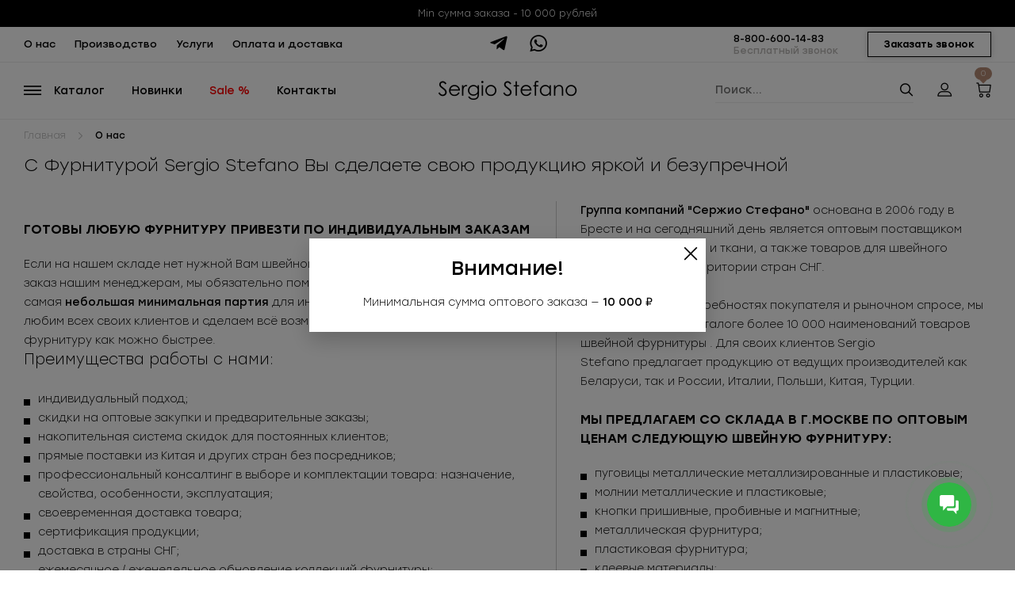

--- FILE ---
content_type: text/html; charset=UTF-8
request_url: https://sergiostefano.ru/about/
body_size: 20845
content:


<!DOCTYPE html>
<html lang="ru">
<head>
	<title>Sergio Stefano – О компании | Швейная фурнитура и аксессуары</title>
	<meta name="description" content="Узнайте о компании Sergio Stefano: производство и продажа швейной фурнитуры, ассортимент пуговиц, молний и аксессуаров, опт и розница, доставка по России.">
		<meta http-equiv="Content-Type" content="text/html; charset=utf-8">
	<meta name="viewport" content="width=device-width, initial-scale=1.0">
	
						
		
	        <meta property="og:title" content="Sergio Stefano – О компании | Швейная фурнитура и аксессуары" />
        <meta property="og:description" content="Узнайте о компании Sergio Stefano: производство и продажа швейной фурнитуры, ассортимент пуговиц, молний и аксессуаров, опт и розница, доставка по России." />
        <meta property="og:url" content="https://sergiostefano.ru/about/" />

					<meta property="og:type" content="og:article" />
					    	<link rel="stylesheet" type="text/css" media="all" href="/style/style.css">
	<link rel="stylesheet" type="text/css" href="/script/slick-1.8.1/slick.css">
	<link rel="stylesheet" type="text/css" href="/script/slick-1.8.1/slick-theme.css">
	
	
	<link rel="shortcut icon" href="/images/icon.jpg">
	
	<script src="/script/jquery-3.7.1.min.js" ></script>
	<script src="/script/fns.js"></script>
	
	
			
		<script>$.get("/"+"aja"+"x.p"+"hp", {action:"statistic"});</script>
		
		
	
	<meta name="yandex-verification" content="fd20fa9c82d0b4bf" />
<meta name="zen-verification" content="gashpDxWp04Fo5WmLXKBOK2p1vyG81UnAEW6cZGcVp2zJ4vfkk0gTkdyzfHlcKfo" />
<meta name="yandex-verification" content="2a35216a6f21dc9c" />
<meta name="zen-verification" content="8or6XBMDEDHAa9Z26wBxNyv4zMAzLQtropIyQk9llV2ONrSJo0sdfZg142cOk0Lz" />

<!-- Yandex.Metrika counter -->
<script type="text/javascript">
    (function(m,e,t,r,i,k,a){
        m[i]=m[i]||function(){(m[i].a=m[i].a||[]).push(arguments)};
        m[i].l=1*new Date();
        for (var j = 0; j < document.scripts.length; j++) {if (document.scripts[j].src === r) { return; }}
        k=e.createElement(t),a=e.getElementsByTagName(t)[0],k.async=1,k.src=r,a.parentNode.insertBefore(k,a)
    })(window, document,'script','https://mc.yandex.ru/metrika/tag.js?id=33764669', 'ym');

    ym(33764669, 'init', {ssr:true, webvisor:true, clickmap:true, accurateTrackBounce:true, trackLinks:true});
</script>
<noscript><div><img src="https://mc.yandex.ru/watch/33764669" style="position:absolute; left:-9999px;" alt="Yandex.Metrika" /></div></noscript>
<!-- /Yandex.Metrika counter -->




<!-- Google Tag Manager -->
<script>(function(w,d,s,l,i){w[l]=w[l]||[];w[l].push({'gtm.start':
new Date().getTime(),event:'gtm.js'});var f=d.getElementsByTagName(s)[0],
j=d.createElement(s),dl=l!='dataLayer'?'&l='+l:'';j.async=true;j.src=
'https://www.googletagmanager.com/gtm.js?id='+i+dl;f.parentNode.insertBefore(j,f);
})(window,document,'script','dataLayer','GTM-53M553G');</script>
<!-- End Google Tag Manager -->
<noscript><div><img src="https://mc.yandex.ru/watch/33764669" style="position:absolute; left:-9999px;" alt="" /></div></noscript>

<!-- Google Tag Manager (noscript) -->
<noscript><iframe src="https://www.googletagmanager.com/ns.html?id=GTM-53M553G"
height="0" width="0" style="display:none;visibility:hidden"></iframe></noscript>
<!-- End Google Tag Manager (noscript) -->

<!-- calltouch -->
<script>
(function(w,d,n,c){w.CalltouchDataObject=n;w[n]=function(){w[n]["callbacks"].push(arguments)};if(!w[n]["callbacks"]){w[n]["callbacks"]=[]}w[n]["loaded"]=false;if(typeof c!=="object"){c=[c]}w[n]["counters"]=c;for(var i=0;i<c.length;i+=1){p(c[i])}function p(cId){var a=d.getElementsByTagName("script")[0],s=d.createElement("script"),i=function(){a.parentNode.insertBefore(s,a)},m=typeof Array.prototype.find === 'function',n=m?"init-min.js":"init.js";s.async=true;s.src="https://mod.calltouch.ru/"+n+"?id="+cId;if(w.opera=="[object Opera]"){d.addEventListener("DOMContentLoaded",i,false)}else{i()}}})(window,document,"ct","qs0h4t29");
</script>
<!-- calltouch -->
	
</head>

<body>
	
	
	
			<div class="top_line_box"><div class="karkas">
			<div class="top_line_text">Min сумма заказа - 10 000 рублей</div>
		</div></div>
		
	<div class="top_contact_box"><div class="karkas">
		<div class="top_contact_left_links">
																						<a href="/about/">О нас</a>
																																																																																																																																																																																																																																																																																																																																																																																																																																																																																																																																																																																																																																																																																																																																																																																																																																																																																																																																																																																																																																																																																																																																																																																																																																																																																																																																																																																																																																																																																																																																					<a href="/proizvodstvo/">Производство</a>
																																																																																																																																																																								<a href="/uslugi1/">Услуги</a>
																					<a href="/oplata-i-dostavka/">Оплата и доставка</a>
																																																																																																																					
		</div>
		<div class="top_contact_zvonok" onclick="iv_modal('zvonok');">Заказать звонок</div>
		<div class="top_contact_block">
			<div class="top_contact_phone">
				<a href="tel:88006001483">8-800-600-14-83</a>
				<div>Бесплатный звонок</div>
			</div>
			
		</div>
		<div class="top_contact_social">
			<a class="telegram" href="https://t.me/sergiostefano_ru"></a>
			<a class="whatsapp" href="https://wa.me/79647724266"></a>
			
			
			<div class="clear"></div>
		</div>
		<div class="clear"></div>
	</div></div>
	
	<div class="shapka_karkas"><div class="shapka_box">
		<div class="karkas">
			<div class="burger show_menu"></div>
			<div class="menu_links">
				<span class="show_menu">Каталог</span>
																																																																																																																																																																																																																																																																																																																																																																																																																																																																																																																																																																																																																																																																																																																																																																																																																																																																																																																																																																																																																																																																																																																																																																																																																																																																																																																																																																																																																																																																																																																																																																																																																																																																																																																																																																																																																																																																																																																																																	<a href="/new/">Новинки</a>
																										<a href="/sale/">Sale %</a>
																																			<a href="/contact/">Контакты</a>
																																																																																																																																																																																																																																																																																																																																																																														
			</div>
			<a href="/basket/" class="basket"><b><span id="b_price">0</span></b></a>
							<div class="profile" onclick="iv_modal('auth');"></div>
						<div class="search_icon" onclick="$('.search').toggle();"></div>
			<div class="search">
				<form method="post" id="search_form" action="/search/">
				<div></div>
				<div class="search_button" onclick="submit_form('search');" title="Искать"></div>
				<div class="search_input"><input type="text" name="search" value="" placeholder="Поиск..."></div>
				<div class="clear"></div>
				</form>
			</div>
			<a href="/" class="logo"></a>
			<div class="clear"></div>
		</div>
		
		<div class="big_menu"><div class="big_menu_in">
			<div class="big_menu_close" title="Закрыть" onclick="big_menu_close();"></div>
			<div class="big_menu_line"></div>
			<div class="big_menu_left">
																																										<a href="/catalog/pugovicy/" class="big_menu_left_link" data-id="166">Пуговицы</a>
																																																																																			<a href="/catalog/molnii/" class="big_menu_left_link" data-id="163">Молнии</a>
																																																																																																																																																																																																																																																																																																																																																																																																					<a href="/catalog/knopki/" class="big_menu_left_link" data-id="252">Кнопки</a>
																																															<a href="/catalog/metallicheskaya-furnitura/" class="big_menu_left_link" data-id="180">Металлическая фурнитура</a>
																																																																																																					<a href="/catalog/plastikovaya-furnitura/" class="big_menu_left_link" data-id="172">Пластиковая фурнитура</a>
																																																																	<a href="/catalog/tkani/" class="big_menu_left_link" data-id="272">Ткани</a>
																																																																																																																																<a href="/catalog/nitki/" class="big_menu_left_link" data-id="230">Нитки <span class="big_menu_specceni">СПЕЦЦЕНЫ!</span></a>
																																																																																			<a href="/catalog/lenty-i-tesmy/" class="big_menu_left_link" data-id="161">Ленты и тесьмы</a>
																																																																																																																																																		<a href="/catalog/shnury/" class="big_menu_left_link" data-id="198">Шнуры</a>
																																															<a href="/catalog/rezinka/" class="big_menu_left_link" data-id="200">Резинка</a>
																																																								<a href="/catalog/dekor-dlya-odezhdy/" class="big_menu_left_link" data-id="169">Декор для одежды <span class="big_menu_specceni">СПЕЦЦЕНЫ!</span></a>
																																																																																																																																<a href="/catalog/remni/" class="big_menu_left_link" data-id="175">Ремни</a>
																																																																																												<a href="/catalog/dovyazy-podvyazy-rukava/" class="big_menu_left_link" data-id="298">Довязы (подвязы), рукава</a>
																				<a href="/catalog/kruzhevo/" class="big_menu_left_link" data-id="184">Кружево</a>
																																																																										<a href="/catalog/prochie-tovary/" class="big_menu_left_link" data-id="217">Прочие товары</a>
																																																																																																																																																																																																																																																																																									<a href="/catalog/upakovka-i-markirovka/" class="big_menu_left_link" data-id="289">Упаковка и маркировка</a>
																																																																										<a href="/catalog/nakladki-plechevye-podokatniki-chehly/" class="big_menu_left_link" data-id="335">Накладки плечевые, подокатники, чехлы</a>
																				<a href="/catalog/prokladochnye-materialy/" class="big_menu_left_link" data-id="521">Клеевые материалы</a>
																																																								<a href="/catalog/suvenirnaya-produkciya/" class="big_menu_left_link" data-id="532">Сувенирная продукция</a>
																				<a href="/catalog/furnitura-dlya-nizhnego-belya/" class="big_menu_left_link" data-id="243">Фурнитура для нижнего белья</a>
																																																																																																																																																																																																																																																																																																																																																																																																																																																																																																																																	
			</div>
			
																																	<div class="big_menu_center" id="big_menu_166_center">
						<div class="big_menu_center_nazv">Пуговицы</div>
						<div>
																																																																																				<div class="big_menu_center_link"><a href="/catalog/pugovicy/dzhinsovye/">Джинсовые</a></div>
																																<div class="big_menu_center_link"><a href="/catalog/pugovicy/iz-naturalnyh-materialov/">Из натуральных материалов</a></div>
																																<div class="big_menu_center_link"><a href="/catalog/pugovicy/metallicheskie/">Металлические</a></div>
																																<div class="big_menu_center_link"><a href="/catalog/pugovicy/metallizirovannye/">Металлизированные</a></div>
																																															<div class="big_menu_center_link"><a href="/catalog/pugovicy/plastikovye/">Пластиковые</a></div>
																																																																																																																																																																																																																																																																																																																																																																																																																																																																																																																																																																																																																																																																																																																																																																																																																																																																																																																																																																																																																																																																																																																																																																																																																																																																																																																																																																																																																																																																																																																																																																																																																																																																																																																																																																																																																																																																																																																																																																																																																																																																																																																																																																																																																																																																																																																																																																																																																																																																																																																																																																																																																																																																																																																																																																																																																																																																																																																																																																																																																																																																																																																																																																																																																																																																																																																																																																																																																																																																																																																																																																																																																																																																																																																																																
						</div>
					</div>
					
											<div class="big_menu_right" id="big_menu_166_right">
							<div class="big_menu_right_picture"><img src="/tmp/1c/RVRMME5YWXNKMmJ0RVdlaDVHYTZGR2R1OVdidE1TNXFjR2NoTlRBd0lUTXpPQ0ZqZFhRPQ==.jpg" alt="Фото"></div>
							
						</div>
																																																																						<div class="big_menu_center" id="big_menu_163_center">
						<div class="big_menu_center_nazv">Молнии</div>
						<div>
																																																																																																																																																																																																												<div class="big_menu_center_link"><a href="/catalog/molnii/bryuchnye-i-yubochnye-molnii/">Брючные и юбочные молнии</a></div>
																																<div class="big_menu_center_link"><a href="/catalog/molnii/vitye-molnii/">Витые молнии</a></div>
																																																																																																																																									<div class="big_menu_center_link"><a href="/catalog/molnii/komplektuyuschie-dlya-molniy/">Комплектующие для молний</a></div>
																																																																																																																																																								<div class="big_menu_center_link"><a href="/catalog/molnii/metallicheskie-molnii/">Металлические молнии</a></div>
																																																																																																																																																																																																																																																		<div class="big_menu_center_link"><a href="/catalog/molnii/potaynye-molnii/">Потайные молнии</a></div>
																																																																																												<div class="big_menu_center_link"><a href="/catalog/molnii/rulonnye-molnii/">Рулонные молнии</a></div>
																																<div class="big_menu_center_link"><a href="/catalog/molnii/traktornye-molnii/">Тракторные молнии</a></div>
																																																																																																																																																																																																																																																																																																																																																																																																																																																																																																																																																																																																																																																																																																																																																																																																																																																																																																																																																																																																																																																																																																																																																																																																																																																																																																																																																																																																																																																																																																																																																																																																																																																																																																																																																																																																																																																																																																																																																																																																																																																																																																																																																																																																																																																																																																																																																																																																																																																																																																																																																																																																																																																																																																																																																																																																																																																																																																																																																																																																																																																																																										
						</div>
					</div>
					
											<div class="big_menu_right" id="big_menu_163_right">
							<div class="big_menu_right_picture"><img src="/tmp/1c/TVRMME5YWXNKMmJ0RVdlaDVHYTZGR2R1OVdidE1TNXFjR2NoTlRBd0lUTXpPQ0ZqZFhRPQ==.jpg" alt="Фото"></div>
							
						</div>
																																																																																																																																																																																																																																																																																																																				<div class="big_menu_center" id="big_menu_252_center">
						<div class="big_menu_center_nazv">Кнопки</div>
						<div>
																																																																																																																																																																																																																																																																																																																																																																																																																																																																																																																																																																																																																																																																																																																																																																																																																																																																		<div class="big_menu_center_link"><a href="/catalog/knopki/magnitnye-knopki/">Магнитные кнопки</a></div>
																																<div class="big_menu_center_link"><a href="/catalog/knopki/probivnye-knopki/">Пробивные кнопки</a></div>
																																<div class="big_menu_center_link"><a href="/catalog/knopki/prishivnye-knopki/">Пришивные кнопки</a></div>
																																																																																																																																																																																																																																																																																																																																																																																																																																																																																																																																																																																																																																																																																																																																																																																																																																																																																																																																																																																																																																																																																																																																																																																																																																																																																																																																																																																																																																																																																																																																																																																																																																																																																																																																																																																																																																																																																																																																																																																																																																																																																																																																																																																																																																																																																																																																																																																																																																																																																																																																																																																																																																																																																																																																																																																																																																																																																																																																																																																																															
						</div>
					</div>
					
											<div class="big_menu_right" id="big_menu_252_right">
							<div class="big_menu_right_picture"><img src="/tmp/1c/SVRMME5YWXNKMmJ0RVdlaDVHYTZGR2R1OVdidE1TNXFjR2NoTlRBd0lUTXpPQ0ZqZFhRPQ==.jpg" alt="Фото"></div>
							
						</div>
																																										<div class="big_menu_center" id="big_menu_180_center">
						<div class="big_menu_center_nazv">Металлическая фурнитура</div>
						<div>
																																																																																																																																																																																																																																																																																																																																																																																																																																																																																																																																																																																																																																																																																																																																																																																																																																																																																																																														<div class="big_menu_center_link"><a href="/catalog/metallicheskaya-furnitura/zastezhki-klevanty-kryuchki/">Застежки, клеванты, крючки</a></div>
																																<div class="big_menu_center_link"><a href="/catalog/metallicheskaya-furnitura/kolca-polukolca-ramki-metallicheskie/">Кольца, полукольца , рамки металлические</a></div>
																																<div class="big_menu_center_link"><a href="/catalog/metallicheskaya-furnitura/karabiny/">Карабины</a></div>
																																<div class="big_menu_center_link"><a href="/catalog/metallicheskaya-furnitura/lyuversy-blochki/">Люверсы (блочки)</a></div>
																																<div class="big_menu_center_link"><a href="/catalog/metallicheskaya-furnitura/nakonechniki-i-fiksatory-metallicheskie/">Наконечники и фиксаторы металлические</a></div>
																																<div class="big_menu_center_link"><a href="/catalog/metallicheskaya-furnitura/pryazhki-metallicheskie/">Пряжки металлические</a></div>
																																<div class="big_menu_center_link"><a href="/catalog/metallicheskaya-furnitura/holniteny-metallicheskie/">Хольнитены металлические</a></div>
																																<div class="big_menu_center_link"><a href="/catalog/metallicheskaya-furnitura/cepochka-dlya-veshalki/">Цепочка для вешалки</a></div>
																																<div class="big_menu_center_link"><a href="/catalog/metallicheskaya-furnitura/furnitura-dlya-kupalnikov/">Фурнитура для купальников</a></div>
																																																																																																																																																																																																																																																																																																																																																																																																																																																																																																																																																																																																																																																																																																																																																																																																																																																																																																																																																																																																																																																																																																																																																																																																																																																																																																																																																																																																																																																																																																																																																																																																																																																																																																																																																																																																																																																																																																																																																																																																																																																																																																																																																																																																																																																																																																																																																																																																																																																																																																																																																																																																																																																																																																																																																																																																																																																									
						</div>
					</div>
					
											<div class="big_menu_right" id="big_menu_180_right">
							<div class="big_menu_right_picture"><img src="/tmp/1c/TDBOWFlzSjJidEVXZWg1R2E2RkdkdTlXYlRZdWFuQm5JVFV3TUNFek16Z2hZM1Yw.jpg" alt="Фото"></div>
							
						</div>
																																																																																				<div class="big_menu_center" id="big_menu_172_center">
						<div class="big_menu_center_nazv">Пластиковая фурнитура</div>
						<div>
																																																																																																																																																																																																																																																																																																																																																																																																																																																																																																																																																																																																																																																																																																																																																																																																																																																																																																																																																																																																																																																																																				<div class="big_menu_center_link"><a href="/catalog/plastikovaya-furnitura/kolca-polukolca-ramki-plastikovye/">Кольца, полукольца, рамки пластиковые</a></div>
																																<div class="big_menu_center_link"><a href="/catalog/plastikovaya-furnitura/nakonechniki-i-fiksatory-plastikovye/">Наконечники и фиксаторы пластиковые</a></div>
																																<div class="big_menu_center_link"><a href="/catalog/plastikovaya-furnitura/pryazhki-plastikovye/">Пряжки пластиковые</a></div>
																																															<div class="big_menu_center_link"><a href="/catalog/plastikovaya-furnitura/holniteny-plastikovye/">Хольнитены  пластиковые</a></div>
																																																																																																																																																																																																																																																																																																																																																																																																																																																																																																																																																																																																																																																																																																																																																																																																																																																																																																																																																																																																																																																																																																																																																																																																																																																																																																																																																																																																																																																																																																																																																																																																																																																																																																																																																																																																																																																																																																																																																																																																																																																																																																																																																																																																																																																																																																																																																																																																																																																																																																																																																																																																																																																																																																																																																															
						</div>
					</div>
					
											<div class="big_menu_right" id="big_menu_172_right">
							<div class="big_menu_right_picture"><img src="/tmp/1c/TDBOWFlzSjJidEVXZWg1R2E2RkdkdTlXYlRVdWFuQm5JVFV3TUNFek16Z2hZM1Yw.jpg" alt="Фото"></div>
							
						</div>
																																																								<div class="big_menu_center" id="big_menu_272_center">
						<div class="big_menu_center_nazv">Ткани</div>
						<div>
																																																																																																																																																																																																																																																																																																																																																																																																																																																																																																																																																																																																																																																																																																																																																																																																																																																																																																																																																																																																																																																																																																																																																																														<div class="big_menu_center_link"><a href="/catalog/tkani/osnovnye-tkani/">Основные ткани</a></div>
																																																														<div class="big_menu_center_link"><a href="/catalog/tkani/podkladochnye-tkani/">Подкладочные ткани</a></div>
																																																																																																																																																																																																																																																																																																																																																																																																																																																																																																																																																																																																																																																																																																																																																																																																																																																																																																																																																																																																																																																																																																																																																																																																																																																																																																																																																																																																																																																																																																																																																																																																																																																																																																																																																																																																																																																																																																																																																																																																																																																																																																																																																																																																																																																																																																																																																																																																																																																																																																																																																																																																																																																																																				
						</div>
					</div>
					
											<div class="big_menu_right" id="big_menu_272_right">
							<div class="big_menu_right_picture"><img src="/tmp/1c/VVRJbjVHY3VrbWJodEdkd01DRXpNemdoWTNWMA==.png" alt="Фото"></div>
							
						</div>
																																																																																																									<div class="big_menu_center" id="big_menu_230_center">
						<div class="big_menu_center_nazv">Нитки</div>
						<div>
																																																																																																																																																																																																																																																																																																																																																																																																																																																																																																																																																																																																																																																																																																																																																																																																																																																																																																																																																																																																																																																																																																																																																																																																																																																																																																																																																																																	<div class="big_menu_center_link"><a href="/catalog/nitki/vyshivalnye-nitki/">Вышивальные нитки</a></div>
																																															<div class="big_menu_center_link"><a href="/catalog/nitki/shveynye-nitki-pe-100/">Швейные нитки пэ 100%</a></div>
																																																														<div class="big_menu_center_link"><a href="/catalog/nitki/dzhinsovye-nitki/">Джинсовые нитки</a></div>
																																<div class="big_menu_center_link"><a href="/catalog/nitki/teksturirovannye/">Текстурированные</a></div>
																																																																																																																																																																																																																																																																																																																																																																																																																																																																																																																																																																																																																																																																																																																																																																																																																																																																																																																																																																																																																																																																																																																																																																																																																																																																																																																																																																																																																																																																																																																																																																																																																																																																																																																																																																																																																																																																																																																																																																																																																																																																																																																																																																																																																																																																																																																																																																																																																																				
						</div>
					</div>
					
											<div class="big_menu_right" id="big_menu_230_right">
							<div class="big_menu_right_picture"><img src="/tmp/1c/VVRJbjVHY3VrMmEwbG1id01DRXpNemdoWTNWMA==.png" alt="Фото"></div>
							
						</div>
																																																																						<div class="big_menu_center" id="big_menu_161_center">
						<div class="big_menu_center_nazv">Ленты и тесьмы</div>
						<div>
																																																																																																																																																																																																																																																																																																																																																																																																																																																																																																																																																																																																																																																																																																																																																																																																																																																																																																																																																																																																																																																																																																																																																																																																																																																																																																																																																																																																																																																																																																									<div class="big_menu_center_link"><a href="/catalog/lenty-i-tesmy/atlasnye-lenty/">Атласные ленты</a></div>
																																<div class="big_menu_center_link"><a href="/catalog/lenty-i-tesmy/barhatnye-lenty/">Бархатные ленты</a></div>
																																<div class="big_menu_center_link"><a href="/catalog/lenty-i-tesmy/dekorativnye-i-otdelochnye-tesmy/">Декоративные и отделочные тесьмы</a></div>
																																															<div class="big_menu_center_link"><a href="/catalog/lenty-i-tesmy/perya/">Перья</a></div>
																																<div class="big_menu_center_link"><a href="/catalog/lenty-i-tesmy/repsovye-lenty/">Репсовые ленты</a></div>
																																															<div class="big_menu_center_link"><a href="/catalog/lenty-i-tesmy/tehnicheskie-lenty-i-tesmy/">Технические ленты и тесьмы</a></div>
																																																																																																																																																																																																																																																																																																																																																																																																																																																																																																																																																																																																																																																																																																																																																																																																																																																																																																																																																																																																																																																																																																																																																																																																																																																																																																																																																																																																																																																																																																																																																																																																																																																																																																																																																																																																																																																																																																																																																																																																																																																																																																																																																																																																																																																																																													
						</div>
					</div>
					
											<div class="big_menu_right" id="big_menu_161_right">
							<div class="big_menu_right_picture"><img src="/tmp/statii/YXVrWGJ6VkdkdGtXTDVGRGR1VkdibkJuSVRVd01DRXpNemdoWTNWMA==.jpg" alt="Фото"></div>
							
						</div>
																																																																																																																							<div class="big_menu_center" id="big_menu_198_center">
						<div class="big_menu_center_nazv">Шнуры</div>
						<div>
																																																																																																																																																																																																																																																																																																																																																																																																																																																																																																																																																																																																																																																																																																																																																																																																																																																																																																																																																																																																																																																																																																																																																																																																																																																																																																																																																																																																																																																																																																																																																																																																																																																																																																																																																									<div class="big_menu_center_link"><a href="/catalog/shnury/kruglye-shnury/">Круглые шнуры</a></div>
																																<div class="big_menu_center_link"><a href="/catalog/shnury/ploskie-shnury/">Плоские шнуры</a></div>
																																																																																																																																																																																																																																																																																																																																																																																																																																																																																																																																																																																																																																																																																																																																																																																																																																																																																																																																																																																																																																																																																																																																																																																																																																																																																																																																																																																																																																																																																																																																																																																																																																																																																																																																																																																																																																																																																																																																																																																																																																																																																																																																							
						</div>
					</div>
					
											<div class="big_menu_right" id="big_menu_198_right">
							<div class="big_menu_right_picture"><img src="/tmp/1c/WTNGak01OW1abEpuYnlWWGR4UVRaMnBtZDRsWGRxdG1ZcUpuZDNOVE13RW5acVJIZFRKeWVIUnRlSGx0TW5KMmVYWm9jMkpoTG1wd1p5RTFNREFoTXpNNElXTjFkQT09.jpg" alt="Фото"></div>
							
						</div>
																																										<div class="big_menu_center" id="big_menu_200_center">
						<div class="big_menu_center_nazv">Резинка</div>
						<div>
																																																																																																																																																																																																																																																																																																																																																																																																																																																																																																																																																																																																																																																																																																																																																																																																																																																																																																																																																																																																																																																																																																																																																																																																																																																																																																																																																																																																																																																																																																																																																																																																																																																																																																																																																																																																						<div class="big_menu_center_link"><a href="/catalog/rezinka/vyazanaya-i-tkanaya-rezinka/">Вязаная и тканая резинка</a></div>
																																<div class="big_menu_center_link"><a href="/catalog/rezinka/dekorativnaya-rezinka/">Декоративная резинка</a></div>
																																<div class="big_menu_center_link"><a href="/catalog/rezinka/shlyapnaya-rezinka/">Шляпная резинка</a></div>
																																<div class="big_menu_center_link"><a href="/catalog/rezinka/prochie/">Прочие</a></div>
																																																																																																																																																																																																																																																																																																																																																																																																																																																																																																																																																																																																																																																																																																																																																																																																																																																																																																																																																																																																																																																																																																																																																																																																																																																																																																																																																																																																																																																																																																																																																																																																																																																																																																																																																																																																																																																																																																																																																																																																																																																												
						</div>
					</div>
					
											<div class="big_menu_right" id="big_menu_200_right">
							<div class="big_menu_right_picture"><img src="/tmp/statii/SW5CbmF1RTJhdUZUYTZWbWNUVXdNQ0V6TXpnaFkzVjA=.jpg" alt="Фото"></div>
							
						</div>
																																																	<div class="big_menu_center" id="big_menu_169_center">
						<div class="big_menu_center_nazv">Декор для одежды</div>
						<div>
																																																																																																																																																																																																																																																																																																																																																																																																																																																																																																																																																																																																																																																																																																																																																																																																																																																																																																																																																																																																																																																																																																																																																																																																																																																																																																																																																																																																																																																																																																																																																																																																																																																																																																																																																																																																																																																																																	<div class="big_menu_center_link"><a href="/catalog/dekor-dlya-odezhdy/applikacii/">Аппликации</a></div>
																																<div class="big_menu_center_link"><a href="/catalog/dekor-dlya-odezhdy/broshi/">Броши</a></div>
																																<div class="big_menu_center_link"><a href="/catalog/dekor-dlya-odezhdy/busy-ozherelya-kulony/">Бусы, ожерелья, кулоны</a></div>
																																<div class="big_menu_center_link"><a href="/catalog/dekor-dlya-odezhdy/businy-zhemchug-biser/">Бусины, жемчуг, бисер</a></div>
																																<div class="big_menu_center_link"><a href="/catalog/dekor-dlya-odezhdy/vorotniki-vstavki-gorloviny/">Воротники, вставки, горловины</a></div>
																																<div class="big_menu_center_link"><a href="/catalog/dekor-dlya-odezhdy/protyazhki/">Протяжки</a></div>
																																<div class="big_menu_center_link"><a href="/catalog/dekor-dlya-odezhdy/payetki/">Пайетки</a></div>
																																<div class="big_menu_center_link"><a href="/catalog/dekor-dlya-odezhdy/strazy/">Стразы</a></div>
																																																														<div class="big_menu_center_link"><a href="/catalog/dekor-dlya-odezhdy/ukrasheniya-prishivnye/">Украшения пришивные</a></div>
																																<div class="big_menu_center_link"><a href="/catalog/dekor-dlya-odezhdy/cepi-i-lenty-dekorativnye/">Цепи и ленты декоративные</a></div>
																																																																																																																																																																																																																																																																																																																																																																																																																																																																																																																																																																																																																																																																																																																																																																																																																																																																																																																																																																																																																																																																																																																																																																																																																																																																																																																																																																																																																																																																																																																																																																																																																																																																																																																																																																																																																																																									
						</div>
					</div>
					
											<div class="big_menu_right" id="big_menu_169_right">
							<div class="big_menu_right_picture"><img src="/tmp/1c/TDVSR2E2VkdadjFTWTV4R1p0STNiclZHWm5CdVp5RTFNREFoTXpNNElXTjFkQT09.png" alt="Фото"></div>
							
						</div>
																																																																																																									<div class="big_menu_center" id="big_menu_175_center">
						<div class="big_menu_center_nazv">Ремни</div>
						<div>
																																																																																																																																																																																																																																																																																																																																																																																																																																																																																																																																																																																																																																																																																																																																																																																																																																																																																																																																																																																																																																																																																																																																																																																																																																																																																																																																																																																																																																																																																																																																																																																																																																																																																																																																																																																																																																																																																																																																																																																																																																																																																				<div class="big_menu_center_link"><a href="/catalog/remni/gotovye-remni/">Готовые ремни</a></div>
																																																																																																											<div class="big_menu_center_link"><a href="/catalog/remni/polotna-k-remnyam/">Полотна к ремням</a></div>
																																<div class="big_menu_center_link"><a href="/catalog/remni/pryazhki-k-remnyam/">Пряжки к ремням</a></div>
																																																																																																																																																																																																																																																																																																																																																																																																																																																																																																																																																																																																																																																																																																																																																																																																																																																																																																																																																																																																																																																																																																																																																																																																																																																																																																																																																																																																																																																																																																																																																																																																																																																																																																																		
						</div>
					</div>
					
											<div class="big_menu_right" id="big_menu_175_right">
							<div class="big_menu_right_picture"><img src="/tmp/statii/TTFFeVp3cG1McDVXYnhVbWNEQWhNek00SVdOMWRBPT0=.jpg" alt="Фото"></div>
							
						</div>
																																																																													<div class="big_menu_center" id="big_menu_298_center">
						<div class="big_menu_center_nazv">Довязы (подвязы), рукава</div>
						<div>
																																																																																																																																																																																																																																																																																																																																																																																																																																																																																																																																																																																																																																																																																																																																																																																																																																																																																																																																																																																																																																																																																																																																																																																																																																																																																																																																																																																																																																																																																																																																																																																																																																																																																																																																																																																																																																																																																																																																																																																																																																																																																																																																																																																																																																																																																																																																																																																																																																																																																																																																																																																																																																																																																																																																																																																																																																																																																																																																																																																																																																																																																																																																																																																																																																																																																																																																																																																																																																																																																																																																																																																																																																																																																																																																																																																																																																																																																														
						</div>
					</div>
					
											<div class="big_menu_right" id="big_menu_298_right">
							<div class="big_menu_right_picture"><img src="/tmp/1c/TmhjbWJ3NVNlNkZXZTI5R1pUQXdJVE16T0NGamRYUT0=.png" alt="Фото"></div>
							
						</div>
																					<div class="big_menu_center" id="big_menu_184_center">
						<div class="big_menu_center_nazv">Кружево</div>
						<div>
																																																																																																																																																																																																																																																																																																																																																																																																																																																																																																																																																																																																																																																																																																																																																																																																																																																																																																																																																																																																																																																																																																																																																																																																																																																																																																																																																																																																																																																																																																																																																																																																																																																																																																																																																																																																																																																																																																																																																																																																																																																																																																																																																																																																																																										<div class="big_menu_center_link"><a href="/catalog/kruzhevo/uzkoe-do-5sm/">Узкое (до 5см)</a></div>
																																<div class="big_menu_center_link"><a href="/catalog/kruzhevo/francuzskoe/">Французское</a></div>
																																															<div class="big_menu_center_link"><a href="/catalog/kruzhevo/shirokoe-bolee-5sm/">Широкое (более 5см)</a></div>
																																															<div class="big_menu_center_link"><a href="/catalog/kruzhevo/hlopkovoe/">Хлопковое</a></div>
																																																																																																																																																																																																																																																																																																																																																																																																																																																																																																																																																																																																																																																																																																																																																																																																																																																																																																																																																																																																																																																																																																																																																																																																																																																																																																																																																																																																																																																																																																																																																																																										
						</div>
					</div>
					
											<div class="big_menu_right" id="big_menu_184_right">
							<div class="big_menu_right_picture"><img src="/tmp/statii/RXlad3BtTHY5bWRsaG1leVYzYTFNREFoTXpNNElXTjFkQT09.jpg" alt="Фото"></div>
							
						</div>
																																																															<div class="big_menu_center" id="big_menu_217_center">
						<div class="big_menu_center_nazv">Прочие товары</div>
						<div>
																																																																																																																																																																																																																																																																																																																																																																																																																																																																																																																																																																																																																																																																																																																																																																																																																																																																																																																																																																																																																																																																																																																																																																																																																																																																																																																																																																																																																																																																																																																																																																																																																																																																																																																																																																																																																																																																																																																																																																																																																																																																																																																																																																																																																																																																																																																																																																																	<div class="big_menu_center_link"><a href="/catalog/prochie-tovary/vspomogatelnye-materialy/">Вспомогательные материалы</a></div>
																																																																																																																																																																																						<div class="big_menu_center_link"><a href="/catalog/prochie-tovary/oborudovanie-matricy-i-pressy/">Оборудование: матрицы и прессы</a></div>
																																																																																																																																																								<div class="big_menu_center_link"><a href="/catalog/prochie-tovary/pod-obtyazhku/">Обтяжка</a></div>
																																																																													<div class="big_menu_center_link"><a href="/catalog/prochie-tovary/pod-obtyazhku/">Под обтяжку</a></div>
																																																																																																																																																																																																																																																																																																																																																																																																																																																																																																																																																																																																																																																																																																																																																																																																																																																																																																																																																																																																																																																																																																																																																						
						</div>
					</div>
					
											<div class="big_menu_right" id="big_menu_217_right">
							<div class="big_menu_right_picture"><img src="/tmp/statii/VVRJbkJuYXVNM2NsSkhjd01DRXpNemdoWTNWMA==.jpg" alt="Фото"></div>
							
						</div>
																																																																																																																																																																																																																																<div class="big_menu_center" id="big_menu_289_center">
						<div class="big_menu_center_nazv">Упаковка и маркировка</div>
						<div>
																																																																																																																																																																																																																																																																																																																																																																																																																																																																																																																																																																																																																																																																																																																																																																																																																																																																																																																																																																																																																																																																																																																																																																																																																																																																																																																																																																																																																																																																																																																																																																																																																																																																																																																																																																																																																																																																																																																																																																																																																																																																																																																																																																																																																																																																																																																																																																																																																																																																																																																																																																																																																																																																																																																																																																																																																					<div class="big_menu_center_link"><a href="/catalog/upakovka-i-markirovka/pakety-upakovochnye/">Пакеты упаковочные</a></div>
																																															<div class="big_menu_center_link"><a href="/catalog/upakovka-i-markirovka/pakety-s-zamkom-zip-lock/">Пакеты с замком zip lock</a></div>
																																															<div class="big_menu_center_link"><a href="/catalog/upakovka-i-markirovka/ukazateli-razmera/">Указатели размера</a></div>
																																<div class="big_menu_center_link"><a href="/catalog/upakovka-i-markirovka/yarlykoderzhateli-i-etiketki/">Ярлыкодержатели и этикетки</a></div>
																																																																																																																																																																																																																																																																																																																																																																																																																																																																																																																																																																																																																																																																																																																																																																																																																																																																																																																																																																																																															
						</div>
					</div>
					
											<div class="big_menu_right" id="big_menu_289_right">
							<div class="big_menu_right_picture"><img src="/tmp/statii/TTFFeVp3cG1MNVJYWnJGR2NEQWhNek00SVdOMWRBPT0=.jpg" alt="Фото"></div>
							
						</div>
																																																															<div class="big_menu_center" id="big_menu_335_center">
						<div class="big_menu_center_nazv">Накладки плечевые, подокатники, чехлы</div>
						<div>
																																																																																																																																																																																																																																																																																																																																																																																																																																																																																																																																																																																																																																																																																																																																																																																																																																																																																																																																																																																																																																																																																																																																																																																																																																																																																																																																																																																																																																																																																																																																																																																																																																																																																																																																																																																																																																																																																																																																																																																																																																																																																																																																																																																																																																																																																																																																																																																																																																																																																																																																																																																																																																																																																																																																																																																																																																																																																																																																																																																																																																																																																																																																																																																																																																																																																																																																																																																																																																																																																																																																																																																																																																																																																																																																																																																																																																																																																														
						</div>
					</div>
					
											<div class="big_menu_right" id="big_menu_335_right">
							<div class="big_menu_right_picture"><img src="/tmp/statii/TTFFeVp3cG1McGgyWWx4R2NEQWhNek00SVdOMWRBPT0=.jpg" alt="Фото"></div>
							
						</div>
																					<div class="big_menu_center" id="big_menu_521_center">
						<div class="big_menu_center_nazv">Клеевые материалы</div>
						<div>
																																																																																																																																																																																																																																																																																																																																																																																																																																																																																																																																																																																																																																																																																																																																																																																																																																																																																																																																																																																																																																																																																																																																																																																																																																																																																																																																																																																																																																																																																																																																																																																																																																																																																																																																																																																																																																																																																																																																																																																																																																																																																																																																																																																																																																																																																																																																																																																																																																																																																																																																																																																																																																																																																																																																																																																																																																																																																																																																													<div class="big_menu_center_link"><a href="/catalog/prokladochnye-materialy/dublerin/">Дублерин</a></div>
																																<div class="big_menu_center_link"><a href="/catalog/prokladochnye-materialy/flizelin/">Флизелин</a></div>
																																<div class="big_menu_center_link"><a href="/catalog/prokladochnye-materialy/lenty-flizelinovye/">Ленты флизелиновые</a></div>
																																<div class="big_menu_center_link"><a href="/catalog/prokladochnye-materialy/pautinka/">Паутинка</a></div>
																																																																																																																																																																																																																																																																																																																																																																																																																																																																																																																																																																																																																																																																																																																																																																																																																																																																																																																					
						</div>
					</div>
					
											<div class="big_menu_right" id="big_menu_521_right">
							<div class="big_menu_right_picture"><img src="/tmp/1c/TDBOWFlzSjJidEVXZWg1R2E2RkdkdTlXYlRRdWFuQm5JVFV3TUNFek16Z2hZM1Yw.jpg" alt="Фото"></div>
							
						</div>
																																																	<div class="big_menu_center" id="big_menu_532_center">
						<div class="big_menu_center_nazv">Сувенирная продукция</div>
						<div>
																																																																																																																																																																																																																																																																																																																																																																																																																																																																																																																																																																																																																																																																																																																																																																																																																																																																																																																																																																																																																																																																																																																																																																																																																																																																																																																																																																																																																																																																																																																																																																																																																																																																																																																																																																																																																																																																																																																																																																																																																																																																																																																																																																																																																																																																																																																																																																																																																																																																																																																																																																																																																																																																																																																																																																																																																																																																																																																																																																																																																																																																																																																																																																																																																																																																																																																																																																																																																																																																																																																																																																																																																																																																																																																																																																																																																																																																																														
						</div>
					</div>
					
											<div class="big_menu_right" id="big_menu_532_right">
							<div class="big_menu_right_picture"><img src="/tmp/statii/SW5CbmF1a25jcDVXWjJWM2NUVXdNQ0V6TXpnaFkzVjA=.jpg" alt="Фото"></div>
							
						</div>
																					<div class="big_menu_center" id="big_menu_243_center">
						<div class="big_menu_center_nazv">Фурнитура для нижнего белья</div>
						<div>
																																																																																																																																																																																																																																																																																																																																																																																																																																																																																																																																																																																																																																																																																																																																																																																																																																																																																																																																																																																																																																																																																																																																																																																																																																																																																																																																																																																																																																																																																																																																																																																																																																																																																																																																																																																																																																																																																																																																																																																																																																																																																																																																																																																																																																																																																																																																																																																																																																																																																																																																																																																																																																																																																																																																																																																																																																																																																																																																																																																																																																							<div class="big_menu_center_link"><a href="/catalog/furnitura-dlya-nizhnego-belya/kolca-pryazhki-regulyatory-dlya-nizhnego-belya/">Кольца, пряжки-регуляторы для нижнего белья</a></div>
																																<div class="big_menu_center_link"><a href="/catalog/furnitura-dlya-nizhnego-belya/zastezhki-dlya-nizhnego-belya/">Застежки для нижнего белья</a></div>
																																																																																																																																																																							<div class="big_menu_center_link"><a href="/catalog/furnitura-dlya-nizhnego-belya/bretelnye-tonnelnye-elastichnye-lenty-i-tesmy/">Бретельные, тоннельные, эластичные ленты и тесьмы</a></div>
																																																																																																																																																																																																																																																																																																																																																																																																																																																																																																																																																																																																																																																																																																			
						</div>
					</div>
					
											<div class="big_menu_right" id="big_menu_243_right">
							<div class="big_menu_right_picture"><img src="/tmp/1c/WnVCbkxseFdaaTFTWmw1R2E2bG1ieUUxTURBaE16TTRJV04xZEE9PQ==.png" alt="Фото"></div>
							
						</div>
																																																																																																																																																																																																																																																																																																																																																																																																																				
			<div class="clear"></div>
		</div></div>
	</div></div>
	
		<div class="hleb_block"><div class="karkas">
		
 
	<div class="box">
		<div class="breadcrumb_box" itemscope itemtype="https://schema.org/BreadcrumbList">
			<a href="/" class="breadcrumb_item">Главная</a>
																																		<i>/</i>
													<b>О нас</b>
																																																																																																																																																																																																																																																																																																																																																																																																																																																																																																																																																																																																																																																																																																																																																																																																																																																																																																																																																																																																																																																																																																																																																																																																																																																																																																																																																																																																																																																																																																																																																																																																																																																																																																																																																																																																																																																																																																																																																																																																																																																																																																																																																																																																																																																																																																																														
				
									</div>
	</div>























 


  


 
























	</div></div>
	
	<div class="karkas">
	
		<div class="content_box">
						
			<div class="iv_title">









   
    <div class="big_title"><h1>C Фурнитурой Sergio Stefano Вы сделаете свою продукцию яркой и безупречной</h1></div>                














 


  


 























</div>
			
			<div class="content"><table class="block_two_colomn">
<tbody>
<tr>
<td style="width: 55%;">
<p>&nbsp;</p>
<h2 id="mcetoc_1j4ui98ee4">Готовы любую фурнитуру привезти по индивидуальным заказам</h2>
<p>Если на нашем складе нет нужной Вам швейной фурнитуры. Просто сделайте заказ нашим менеджерам, мы обязательно поможем. Стоит отметить, что у нас самая <strong>небольшая минимальная партия</strong> для индивидуальных заказов на рынке. Мы любим всех своих клиентов и сделаем всё возможное, чтобы привезти нужную Вам фурнитуру как можно быстрее.</p>
<p><span style="font-size: 14pt;">Преимущества работы с нами:</span></p>
<p>&nbsp;</p>
<ul>
<li>индивидуальный подход;&nbsp;</li>
<li>скидки на оптовые закупки и предварительные заказы;</li>
<li>накопительная система скидок для постоянных клиентов;&nbsp;</li>
<li>прямые поставки из Китая и других стран без посредников;</li>
<li>профессиональный консалтинг в выборе и комплектации товара: назначение, свойства, особенности, эксплуатация;</li>
<li>своевременная доставка товара;</li>
<li>сертификация продукции;</li>
<li>доставка в страны СНГ;</li>
<li>ежемесячное / еженедельное&nbsp;обновление коллекций фурнитуры;</li>
<li>доступные цены.</li>
</ul>
</td>
<td>
<p><strong>Группа компаний "Сержио Стефано"</strong> основана&nbsp;в 2006 году в Бресте и на сегодняшний день является оптовым поставщиком швейной фурнитуры и ткани, а также товаров для швейного производства на территории стран СНГ.&nbsp;</p>
<p>&nbsp;</p>
<p>Основываясь на потребностях&nbsp;покупателя и рыночном спросе, мы собрали в нашем каталоге более 10 000 наименований товаров швейной фурнитуры . Для своих клиентов Sergio Stefano&nbsp;предлагает продукцию&nbsp;от ведущих производителей как Беларуси, так и России, Италии, Польши, Китая, Турции.&nbsp;</p>
<p>&nbsp;</p>
<h2 id="mcetoc_1j4ui98ee5">Мы предлагаем со склада в г.Москве по оптовым ценам следующую швейную фурнитуру:</h2>
<ul>
<li>пуговицы металлические металлизированные и пластиковые;</li>
<li>молнии металлические и пластиковые;</li>
<li>кнопки пришивные, пробивные и магнитные;</li>
<li>металлическая фурнитура;</li>
<li>пластиковая фурнитура;</li>
<li>клеевые материалы;</li>
<li>нитки;</li>
<li>ленты и тесьмы;</li>
<li>шнуры (круглые, плоские);</li>
<li>резинка (шляпная, декоративная, вязаная и тканая);</li>
<li>декор для одежды;</li>
<li>ремни женские и пряжки к ремням;</li>
<li>довязы (подвязы), рукава;</li>
<li>ткани подкладочнык и основные;</li>
<li>кружево;</li>
<li>вешалки, указатели размера;</li>
<li>упаковка и маркировка;</li>
<li>накладки плечевые, подокатники, чехлы.</li>
</ul>
</td>
</tr>
</tbody>
</table>
<div class="clear">&nbsp;</div>
<div class="clear">&nbsp;</div>
<div class="tiny_picture_box">
<p><span class="clear">&nbsp;</span></p>
<p><span class="clear">&nbsp;</span></p>
<p>&nbsp;</p>
<table class="prem_table">
<tbody>
<tr>
<td>
<p><img style="display: block; margin-left: auto; margin-right: auto;" src="/files/icons/01.png" alt="иконка" /></p>
<p>&nbsp;</p>
<h3 id="mcetoc_1gs4mkvvo0" style="text-align: center;">15+ лет</h3>
<p style="text-align: center;">на рынке легкой промышленности</p>
</td>
<td>
<p><img style="display: block; margin-left: auto; margin-right: auto;" src="/files/icons/02.png" alt="иконка" /></p>
<p>&nbsp;</p>
<h3 id="mcetoc_1gs4mkvvo1" style="text-align: center;">50+</h3>
<p style="text-align: center;">профессиональных сотрудников в штате</p>
</td>
<td>
<p><img style="display: block; margin-left: auto; margin-right: auto;" src="/files/icons/03.png" alt="иконка" /></p>
<p>&nbsp;</p>
<h3 id="mcetoc_1gs4mkvvo2" style="text-align: center;">2000<span style="font-size: 14pt;">м.кв</span>+</h3>
<p style="text-align: center;">собственных складов</p>
</td>
<td>
<p><img style="display: block; margin-left: auto; margin-right: auto;" src="/files/icons/04.png" alt="иконка" /></p>
<p>&nbsp;</p>
<h3 id="mcetoc_1gs4mkvvp3" style="text-align: center;">6</h3>
<p style="text-align: center;">офисов продаж, 2 из которых в Москве</p>
</td>
</tr>
</tbody>
</table>
<p>&nbsp;</p>
<table class="service_table">
<tbody>
<tr>
<td>
<h3 id="mcetoc_1j4ui98ee6">Бренд Sergio Stefano является собственностью нашей компании - крупнейшего поставщика швейной фурнитуры.</h3>
<ul>
<li>работаем на рынке легкой промышленности более 15 лет, открыли 6 офисов продаж, 2 из которых в Москве.</li>
</ul>
<ul>
<li>на наших складах более 2000 м2 хранится более 10 000 наименований продукции, готовой к отгрузке.</li>
</ul>
<ul>
<li>более 50 профессионалов трудятся в нашей команде и готовы решать любые вопросы наших партнеров.&nbsp;</li>
</ul>
<p>&nbsp;</p>
<p>Мы постоянно совершенствуем работу нашей компании, расширяем свой бизнес&nbsp;успешно выходом на региональные рынки&nbsp;России и стран&nbsp;СНГ.</p>
<p>Приглашаем Вас стать нашим дилером, партнером или клиентом!&nbsp;</p>
</td>
<td>&nbsp;</td>
<td>
<h2 id="mcetoc_1j4ui98ee7">Брендирование и индивидуальный дизайн</h2>
<h3 id="mcetoc_1gmd1b6tl1">На постоянной основе оказываем следующие виды услуг:</h3>
<ul>
<li><img src="/files/icons/05.png" alt="Сержио Стефано" width="46" height="40" />изготовление любой продукции по Вашему индивидуальному дизайну в течение&nbsp;3-4 недель;</li>
<li><img src="/files/icons/06.png" alt="Сержио Стефано" width="45" height="45" />бесплатная покраска швейной фурнитуры, приобретённой в ООО &laquo;Сержио Стефано&raquo;.</li>
</ul>
</td>
</tr>
</tbody>
</table>
<p>&nbsp;</p>
</div>
<p><strong>Порадуем Ваших клиентов модной и качественной фурнитурой</strong></p>
			
						
			
			
			</div>
			
						
					</div>
	</div>
	
	
	<script>
		jQuery(document).ready(function($){
			jQuery(window).scroll(function() {
				iv_floating_block({block: '.content_left', out_box: '.content_box', external_fix_box:'.shapka_box'});
			});
			
			iv_floating_block({block: '.content_left', out_box: '.content_box', external_fix_box:'.shapka_box'});
		});
	</script>	
	
	
		<div class="podpiska"><div class="iv_box" style="background: url(/tmp/big_pic/Y3E1aWJ2WjJYbEpXYXlOMmNpVjNjR2NoTVRreU1DRXlOVEFoWTNWMA==.jpg) no-repeat center center;"><div class="karkas"><div class="iv_block">
		<div class="iv_block_left">
			<div class="iv_block_nazv">Подпишитесь на Email рассылку</div>
			<div class="iv_block_podpis">Будьте в курсе новых поступлений и скидок!</div>
		</div>
		<div class="iv_block_right">
			<div class="iv_podpiska_block">
				<form method="post" id="subscribe_big_form">
				<div></div>
								<div class="iv_list_input"><input type="text" name="info[email]" value="" placeholder="Введите ваш email..."></div>
				<div class="iv_list_button" onclick="submit_form('subscribe_big');">Подписаться</div>
				<div class="clear"></div>
				</form>
			</div>
			<div class="iv_block_link">Нажимая на кнопку, я даю согласие на <a href="/soglasie-na-obrabotku-personalnyh-dannyh/">обработку персональных данных</a></div>
		</div>
		<div class="clear"></div>
	</div></div></div></div>
	
		
	<div class="sp_phone_box"><div class="karkas vcard">
		<div class="display_none">
			<span class="org">ООО «Сержио Стефано»</span>
			<span class="url">https://sergiostefano.ru/</span>
			<span class="country-name">Россия</span>
		</div>
		<div class="sp_phone_item">
			<div class="sp_phone_address">Адрес:</div>
			<div class="sp_phone_text"><span class="locality">Москва</span>, <span class="street-address">ул.Ткацкая, дом 5, строение 10</span></div>
			<div class="sp_phone_text full">Москва, ул. Сельскохозяйственная, д. 4, стр. 1, оф. Л-4</div>
			<div class="clear"></div>
		</div>
		<div class="sp_phone_item">
			<div class="sp_phone_tel">Телефоны:</div>
			<div class="sp_phone_list">
				
				<div class="sp_phone_number">
					<a href="tel:88006001483" class="tel">8-800-600-14-83</a><br>
					<span>Бесплатный звонок</span>
				</div>
				<div class="clear"></div>
			</div>
			<div class="clear"></div>
		</div>
		<div class="sp_phone_item">
			<div class="sp_phone_clock">Время работы:</div>
			<div class="sp_phone_text clock">Ткацкая: пн-чт: 9:00-18:00 пт: 9:00-17:00 сб-вс: выходной</div>
			<div class="sp_phone_text clock">Сельскохозяйственная: пн-чт: 9:00-18:00 пт: 9:00-17:00 сб-вс: выходной</div>
			
			<div class="clear"></div>
		</div>
		<div class="clear"></div>
	</div></div>
	
	<div class="footer_big"><div class="iv_box"><div class="karkas">
		<div class="footer_table">
			<div class="footer_left"><div class="footer_left_in">
          		<div class="footer_sub_nazv">ПОДПИШИТЕСЬ НА E-MAIL РАССЫЛКУ. БУДЬТЕ В КУРСЕ НОВЫХ ПОСТУПЛЕНИЙ И СКИДОК!</div>
				<div class="footer_sub_podpis">Вы всегда сможете отписаться от рассылки, нажав в любом письме на ссылку «Отписаться от рассылки»</div>
				<div class="footer_sub_box">
					<form method="post" id="subscribe_form">
					<div></div>
										<div class="footer_sub_button" onclick="submit_form('subscribe');">Подписаться</div>
					<div class="footer_sub_input"><input type="text" name="info[email]" value="" placeholder="Введите ваш E-mail..."></div>
					<div class="iv_block_link" style="font-size: 12px;">Нажимая на кнопку, я даю <a href="/soglasie-na-obrabotku-personalnyh-dannyh/">согласие на обработку персональных данных</a></div>

					<div class="clear"></div>
					</form>
				</div>
			</div></div>
			<div class="footer_center">
				<div class="footer_column_box">
					<div class="footer_column">
						<div><a href="/">Главная</a></div>
																																								<div><a href="/about/">О нас</a></div>
																																																																																																																																																																																																																																																																																																																																																																																																																																																																																																																																																																																																																																																																																																																																																																																																																																																																																																																																																																																																																																																																																																																																																																																																																																																																																																																																																																																																																																																																																																																																																																																																																																																																																																																																																																																																																																																																																																																																																																																																																																																																																																																																																																																																																																																																																																																																																																																																																																																																																																																																																																																																																																																																																																																																																																																																<div><a href="/new/">Новинки</a></div>
																																																	<div><a href="/sotrudnichestvo/">Сотрудничество</a></div>
																																				<div><a href="/contact/">Контакты</a></div>
																																																																																																																																																																																																																																																																																																																																															<div><a href="/oplata-i-dostavka/">Оплата и доставка</a></div>
																																																	<div><a href="/news/">Новости</a></div>
																																																																																																																															<div><a href="/rekomendacii-po-uhodu/">Рекомендации по уходу</a></div>
																																				<div><a href="/politika-konfidentsialnosti/">Политика конфиденциальности и пользовательское соглашение</a></div>
																																																																									
					</div>
					<div class="footer_column">
																																																																										<div><a href="/catalog/pugovicy/">Пуговицы</a></div>
																																																																																																																																							<div><a href="/catalog/molnii/">Молнии</a></div>
																																																																																																																																																																																																																																																																																																																																																																																																																																																																																																																																																																																																	<div><a href="/catalog/knopki/">Кнопки</a></div>
																																																																																			<div><a href="/catalog/metallicheskaya-furnitura/">Металлическая фурнитура</a></div>
																																																																																																																																																																	<div><a href="/catalog/plastikovaya-furnitura/">Пластиковая фурнитура</a></div>
																																																																																																													<div><a href="/catalog/tkani/">Ткани</a></div>
																																																																																																																																																																																																								<div><a href="/catalog/nitki/">Нитки</a></div>
																																																																																																																																							<div><a href="/catalog/lenty-i-tesmy/">Ленты и тесьмы</a></div>
																																																																																																																																																																																																																										</div><div class="footer_column">								<div><a href="/catalog/shnury/">Шнуры</a></div>
																																																																																			<div><a href="/catalog/rezinka/">Резинка</a></div>
																																																																																																<div><a href="/catalog/dekor-dlya-odezhdy/">Декор для одежды</a></div>
																																																																																																																																																																																																								<div><a href="/catalog/remni/">Ремни</a></div>
																																																																																																																																																				<div><a href="/catalog/dovyazy-podvyazy-rukava/">Довязы (подвязы), рукава</a></div>
																																												<div><a href="/catalog/kruzhevo/">Кружево</a></div>
																																																																																																																										<div><a href="/catalog/prochie-tovary/">Прочие товары</a></div>
																																																																																																																																																																																																																																																																																																																																																																																																																																					<div><a href="/catalog/upakovka-i-markirovka/">Упаковка и маркировка</a></div>
																																																																																																																																																																																																																																																																																																																																																																																																																																																																																																																																																																																																																																																																																																																																																																																																																																																																																																																																																																			
					</div>
					<div class="clear"></div>
				</div>
			</div>
			<div class="footer_right"><div class="footer_right_in">
				<div class="footer_sub_nazv">Присоединяйтесь:</div>
				<div class="footer_soc">
                    <div><a href="https://rutube.ru/video/private/81b7db015bb0977a15b1ba7c09dd46db/?p=NzPQlElSKdOJXz2MK-Gs_Q" style="padding-left: 0;"><img src="/files/video/Rutube.jpg" style="vertical-align: middle;" alt="Rutube"><br>Наше видео</a></div>
					<div class="telegram"><a href="https://t.me/sergiostefano_ru">Telegram канал</a></div>
					
					<div class="whatsapp"><a href="https://wa.me/79647724266">WhatsApp</a></div>
					
					
					<div class="dj_block">
						<!--dj rating--><a href="https://dreamjob.ru/employers/2662789" target="_blank"><img data-id="wg-2662789-1-2" width="170" height="114" title="Рейтинг работодателя на Dream Job" src="data:image/svg+xml,%3Csvg xmlns='http://www.w3.org/2000/svg'%3E%3C/svg%3E" alt="Сержио Стефано отзывы сотрудников о работодателе на Dream Job" style="border:0"/></a><script>(function(s){document.querySelectorAll("[data-id=wg-2662789-1-2]").forEach(function(e){e.src=s})}("https://dreamjob.ru/uploads/widgets/wg-2662789-1-2.svg?"+~~(Date.now()/864e5)))</script><!--/dj rating-->
					</div>
					
				</div>
			</div></div>
		</div>
	</div></div></div>
	
	<div class="footer_mini"><div class="iv_box"><div class="karkas">
		<div class="iv_bottom">
            <div class="iv_text"><a href="https://sergiostefano.ru/publichnaya-oferta/" target="_blank" class="iv_it_link">Публичная оферта</a></div>
			<div class="iv_text">© ООО «Сержио Стефано», 2025</div>
			<div class="iv_it">
				<a href="https://it-kreativ.com/" class="iv_it_link" target="_blank" rel="nofollow">Разработка</a>
				<div class="iv_it_defis">-</div>
				<a href="https://it-kreativ.com/" class="iv_it_logo" target="_blank" rel="nofollow" title="Digital group - IT Kreativ"><img src="/images/it-kreativ.png" alt="Digital group - IT Kreativ"></a>
				<div class="clear"></div>
			</div>
		</div>
	</div></div></div>
	
	<div class="m_top_menu">
		<div class="m_top_menu_title">
			<div class="m_top_menu_nazv">Меню</div>
			<div class="m_top_menu_close" onclick="$('.m_top_menu').hide();"></div>
			<div class="clear"></div>
		</div>
																																																												
												
													<div class="m_menu_2ur_box " id="m_box_2">
												
																																						
													<div class="m_menu_2ur_item on">							<a href="/about/" onclick="return click_m_menu(this);" >О нас</a></div>
																																																								
												
												
																		
													<div class="m_menu_2ur_item "><span id="m_span_89" onclick="show_m_menu(this);" class=""></span>							<a href="/catalog/" onclick="return click_m_menu(this);" >Каталог</a></div>
																																																								
												
													<div class="m_menu_3ur_box " id="m_box_89">
												
																		
													<div class="m_menu_3ur_item "><span id="m_span_166" onclick="show_m_menu(this);" class=""></span>							<a href="/catalog/pugovicy/" onclick="return click_m_menu(this);" >Пуговицы</a></div>
																																																								
												
													<div class="m_menu_4ur_box " id="m_box_166">
												
																		
													<div class="m_menu_4ur_item ">							<a href="/catalog/pugovicy/dzhinsovye/" onclick="return click_m_menu(this);" >Джинсовые</a></div>
																																																								
												
												
																		
													<div class="m_menu_4ur_item ">							<a href="/catalog/pugovicy/iz-naturalnyh-materialov/" onclick="return click_m_menu(this);" >Из натуральных материалов</a></div>
																																																								
												
												
																		
													<div class="m_menu_4ur_item ">							<a href="/catalog/pugovicy/metallicheskie/" onclick="return click_m_menu(this);" >Металлические</a></div>
																																																								
												
												
																		
													<div class="m_menu_4ur_item "><span id="m_span_171" onclick="show_m_menu(this);" class=""></span>							<a href="/catalog/pugovicy/metallizirovannye/" onclick="return click_m_menu(this);" >Металлизированные</a></div>
																																																								
												
													<div class="m_menu_5ur_box " id="m_box_171">
												
																		
													<div class="m_menu_5ur_item ">							<a href="/catalog/pugovicy/metallizirovannye/pod-pokrasku/" onclick="return click_m_menu(this);" >Под покраску</a></div>
																																																								
																												</div>
																			
												
																		
													<div class="m_menu_4ur_item "><span id="m_span_167" onclick="show_m_menu(this);" class=""></span>							<a href="/catalog/pugovicy/plastikovye/" onclick="return click_m_menu(this);" >Пластиковые</a></div>
																																																								
												
													<div class="m_menu_5ur_box " id="m_box_167">
												
																		
													<div class="m_menu_5ur_item ">							<a href="/catalog/pugovicy/plastikovye/pod-pokrasku/" onclick="return click_m_menu(this);" >Под покраску</a></div>
																																																								
																												</div>
															</div>
																			
												
																		
													<div class="m_menu_3ur_item "><span id="m_span_163" onclick="show_m_menu(this);" class=""></span>							<a href="/catalog/molnii/" onclick="return click_m_menu(this);" >Молнии</a></div>
																																																								
												
													<div class="m_menu_4ur_box " id="m_box_163">
												
																		
													<div class="m_menu_4ur_item ">							<a href="/catalog/molnii/bryuchnye-i-yubochnye-molnii/" onclick="return click_m_menu(this);" >Брючные и юбочные молнии</a></div>
																																																								
												
												
																		
													<div class="m_menu_4ur_item "><span id="m_span_225" onclick="show_m_menu(this);" class=""></span>							<a href="/catalog/molnii/vitye-molnii/" onclick="return click_m_menu(this);" >Витые молнии</a></div>
																																																								
												
													<div class="m_menu_5ur_box " id="m_box_225">
												
																		
													<div class="m_menu_5ur_item ">							<a href="/catalog/molnii/vitye-molnii/tip-7/" onclick="return click_m_menu(this);" >Тип 7</a></div>
																																																								
												
												
																		
													<div class="m_menu_5ur_item ">							<a href="/catalog/molnii/vitye-molnii/vodonepronicaemye/" onclick="return click_m_menu(this);" >Водонепроницаемые</a></div>
																																																								
												
												
																		
													<div class="m_menu_5ur_item ">							<a href="/catalog/molnii/vitye-molnii/tip-3/" onclick="return click_m_menu(this);" >Тип 3</a></div>
																																																																		
												
												
																		
													<div class="m_menu_5ur_item ">							<a href="/catalog/molnii/vitye-molnii/tip-10/" onclick="return click_m_menu(this);" >Тип 10</a></div>
																																																													
																												</div>
																			
												
																		
													<div class="m_menu_4ur_item "><span id="m_span_215" onclick="show_m_menu(this);" class=""></span>							<a href="/catalog/molnii/komplektuyuschie-dlya-molniy/" onclick="return click_m_menu(this);" >Комплектующие для молний</a></div>
																																																								
												
													<div class="m_menu_5ur_box " id="m_box_215">
												
																		
													<div class="m_menu_5ur_item ">							<a href="/catalog/molnii/komplektuyuschie-dlya-molniy/pullery/" onclick="return click_m_menu(this);" >Пуллеры</a></div>
																																																																																	
												
												
																		
													<div class="m_menu_5ur_item ">							<a href="/catalog/molnii/komplektuyuschie-dlya-molniy/slaydera/" onclick="return click_m_menu(this);" >Слайдера</a></div>
																																																								
												
												
																		
													<div class="m_menu_5ur_item ">							<a href="/catalog/molnii/komplektuyuschie-dlya-molniy/zazhimy/" onclick="return click_m_menu(this);" >Зажимы</a></div>
																																																								
																												</div>
																			
												
																		
													<div class="m_menu_4ur_item "><span id="m_span_223" onclick="show_m_menu(this);" class=""></span>							<a href="/catalog/molnii/metallicheskie-molnii/" onclick="return click_m_menu(this);" >Металлические молнии</a></div>
																																																								
												
													<div class="m_menu_5ur_box " id="m_box_223">
												
																		
													<div class="m_menu_5ur_item ">							<a href="/catalog/molnii/metallicheskie-molnii/3-tip/" onclick="return click_m_menu(this);" >3 тип</a></div>
																																																								
												
												
																		
													<div class="m_menu_5ur_item ">							<a href="/catalog/molnii/metallicheskie-molnii/5-tip/" onclick="return click_m_menu(this);" >5 тип</a></div>
																																																																												
												
												
																		
													<div class="m_menu_5ur_item ">							<a href="/catalog/molnii/metallicheskie-molnii/4-tip/" onclick="return click_m_menu(this);" >4 тип</a></div>
																																																								
												
												
																		
													<div class="m_menu_5ur_item ">							<a href="/catalog/molnii/metallicheskie-molnii/8-tip/" onclick="return click_m_menu(this);" >8 тип</a></div>
																																																								
												
												
																		
													<div class="m_menu_5ur_item ">							<a href="/catalog/molnii/metallicheskie-molnii/7-tip/" onclick="return click_m_menu(this);" >7 тип</a></div>
																																																								
												
												
																		
													<div class="m_menu_5ur_item ">							<a href="/catalog/molnii/metallicheskie-molnii/38-tip/" onclick="return click_m_menu(this);" >38 тип</a></div>
																																																								
												
												
																		
													<div class="m_menu_5ur_item ">							<a href="/catalog/molnii/metallicheskie-molnii/15-tip/" onclick="return click_m_menu(this);" >15 тип</a></div>
																																																								
												
												
																		
													<div class="m_menu_5ur_item ">							<a href="/catalog/molnii/metallicheskie-molnii/12-tip/" onclick="return click_m_menu(this);" >12 тип</a></div>
																																																													
												
												
																		
													<div class="m_menu_5ur_item ">							<a href="/catalog/molnii/metallicheskie-molnii/10-tip/" onclick="return click_m_menu(this);" >10 тип</a></div>
																																																								
																												</div>
																			
												
																		
													<div class="m_menu_4ur_item "><span id="m_span_164" onclick="show_m_menu(this);" class=""></span>							<a href="/catalog/molnii/potaynye-molnii/" onclick="return click_m_menu(this);" >Потайные молнии</a></div>
																																																								
												
													<div class="m_menu_5ur_box " id="m_box_164">
												
																		
													<div class="m_menu_5ur_item ">							<a href="/catalog/molnii/potaynye-molnii/18sm-25sm/" onclick="return click_m_menu(this);" >18см-25см</a></div>
																																																													
												
												
																		
													<div class="m_menu_5ur_item ">							<a href="/catalog/molnii/potaynye-molnii/50sm-70sm/" onclick="return click_m_menu(this);" >50см-70см</a></div>
																																																								
												
												
																		
													<div class="m_menu_5ur_item ">							<a href="/catalog/molnii/potaynye-molnii/30-35sm/" onclick="return click_m_menu(this);" >30-35см</a></div>
																																																								
																												</div>
																			
												
																		
													<div class="m_menu_4ur_item ">							<a href="/catalog/molnii/rulonnye-molnii/" onclick="return click_m_menu(this);" >Рулонные молнии</a></div>
																																																								
												
												
																		
													<div class="m_menu_4ur_item "><span id="m_span_228" onclick="show_m_menu(this);" class=""></span>							<a href="/catalog/molnii/traktornye-molnii/" onclick="return click_m_menu(this);" >Тракторные молнии</a></div>
																																																								
												
													<div class="m_menu_5ur_box " id="m_box_228">
												
																		
													<div class="m_menu_5ur_item ">							<a href="/catalog/molnii/traktornye-molnii/g40/" onclick="return click_m_menu(this);" >G40</a></div>
																																																								
																												</div>
															</div>
																			
												
																		
													<div class="m_menu_3ur_item "><span id="m_span_252" onclick="show_m_menu(this);" class=""></span>							<a href="/catalog/knopki/" onclick="return click_m_menu(this);" >Кнопки</a></div>
																																																								
												
													<div class="m_menu_4ur_box " id="m_box_252">
												
																		
													<div class="m_menu_4ur_item ">							<a href="/catalog/knopki/magnitnye-knopki/" onclick="return click_m_menu(this);" >Магнитные кнопки</a></div>
																																																								
												
												
																		
													<div class="m_menu_4ur_item ">							<a href="/catalog/knopki/probivnye-knopki/" onclick="return click_m_menu(this);" >Пробивные кнопки</a></div>
																																																								
												
												
																		
													<div class="m_menu_4ur_item ">							<a href="/catalog/knopki/prishivnye-knopki/" onclick="return click_m_menu(this);" >Пришивные кнопки</a></div>
																																																								
																												</div>
																			
												
																		
													<div class="m_menu_3ur_item "><span id="m_span_180" onclick="show_m_menu(this);" class=""></span>							<a href="/catalog/metallicheskaya-furnitura/" onclick="return click_m_menu(this);" >Металлическая фурнитура</a></div>
																																																								
												
													<div class="m_menu_4ur_box " id="m_box_180">
												
																		
													<div class="m_menu_4ur_item ">							<a href="/catalog/metallicheskaya-furnitura/zastezhki-klevanty-kryuchki/" onclick="return click_m_menu(this);" >Застежки, клеванты, крючки</a></div>
																																																								
												
												
																		
													<div class="m_menu_4ur_item ">							<a href="/catalog/metallicheskaya-furnitura/kolca-polukolca-ramki-metallicheskie/" onclick="return click_m_menu(this);" >Кольца, полукольца , рамки металлические</a></div>
																																																								
												
												
																		
													<div class="m_menu_4ur_item ">							<a href="/catalog/metallicheskaya-furnitura/karabiny/" onclick="return click_m_menu(this);" >Карабины</a></div>
																																																								
												
												
																		
													<div class="m_menu_4ur_item ">							<a href="/catalog/metallicheskaya-furnitura/lyuversy-blochki/" onclick="return click_m_menu(this);" >Люверсы (блочки)</a></div>
																																																								
												
												
																		
													<div class="m_menu_4ur_item ">							<a href="/catalog/metallicheskaya-furnitura/nakonechniki-i-fiksatory-metallicheskie/" onclick="return click_m_menu(this);" >Наконечники и фиксаторы металлические</a></div>
																																																								
												
												
																		
													<div class="m_menu_4ur_item ">							<a href="/catalog/metallicheskaya-furnitura/pryazhki-metallicheskie/" onclick="return click_m_menu(this);" >Пряжки металлические</a></div>
																																																								
												
												
																		
													<div class="m_menu_4ur_item ">							<a href="/catalog/metallicheskaya-furnitura/holniteny-metallicheskie/" onclick="return click_m_menu(this);" >Хольнитены металлические</a></div>
																																																								
												
												
																		
													<div class="m_menu_4ur_item ">							<a href="/catalog/metallicheskaya-furnitura/cepochka-dlya-veshalki/" onclick="return click_m_menu(this);" >Цепочка для вешалки</a></div>
																																																								
												
												
																		
													<div class="m_menu_4ur_item ">							<a href="/catalog/metallicheskaya-furnitura/furnitura-dlya-kupalnikov/" onclick="return click_m_menu(this);" >Фурнитура для купальников</a></div>
																																																								
																												</div>
																			
												
																		
													<div class="m_menu_3ur_item "><span id="m_span_172" onclick="show_m_menu(this);" class=""></span>							<a href="/catalog/plastikovaya-furnitura/" onclick="return click_m_menu(this);" >Пластиковая фурнитура</a></div>
																																																								
												
													<div class="m_menu_4ur_box " id="m_box_172">
												
																		
													<div class="m_menu_4ur_item ">							<a href="/catalog/plastikovaya-furnitura/kolca-polukolca-ramki-plastikovye/" onclick="return click_m_menu(this);" >Кольца, полукольца, рамки пластиковые</a></div>
																																																								
												
												
																		
													<div class="m_menu_4ur_item ">							<a href="/catalog/plastikovaya-furnitura/nakonechniki-i-fiksatory-plastikovye/" onclick="return click_m_menu(this);" >Наконечники и фиксаторы пластиковые</a></div>
																																																								
												
												
																		
													<div class="m_menu_4ur_item "><span id="m_span_188" onclick="show_m_menu(this);" class=""></span>							<a href="/catalog/plastikovaya-furnitura/pryazhki-plastikovye/" onclick="return click_m_menu(this);" >Пряжки пластиковые</a></div>
																																																								
												
													<div class="m_menu_5ur_box " id="m_box_188">
												
																		
													<div class="m_menu_5ur_item ">							<a href="/catalog/plastikovaya-furnitura/pryazhki-plastikovye/pod-pokrasku/" onclick="return click_m_menu(this);" >Под покраску</a></div>
																																																								
																												</div>
																			
												
																		
													<div class="m_menu_4ur_item ">							<a href="/catalog/plastikovaya-furnitura/holniteny-plastikovye/" onclick="return click_m_menu(this);" >Хольнитены  пластиковые</a></div>
																																																								
																												</div>
																			
												
																		
													<div class="m_menu_3ur_item "><span id="m_span_272" onclick="show_m_menu(this);" class=""></span>							<a href="/catalog/tkani/" onclick="return click_m_menu(this);" >Ткани</a></div>
																																																								
												
													<div class="m_menu_4ur_box " id="m_box_272">
												
																		
													<div class="m_menu_4ur_item "><span id="m_span_310" onclick="show_m_menu(this);" class=""></span>							<a href="/catalog/tkani/osnovnye-tkani/" onclick="return click_m_menu(this);" >Основные ткани</a></div>
																																																								
												
													<div class="m_menu_5ur_box " id="m_box_310">
												
																		
													<div class="m_menu_5ur_item ">							<a href="/catalog/tkani/osnovnye-tkani/trikotazhnaya-tkan/" onclick="return click_m_menu(this);" >Трикотажная ткань</a></div>
																																																								
												
												
																		
													<div class="m_menu_5ur_item ">							<a href="/catalog/tkani/osnovnye-tkani/kostyumno-platelnaya-tkan/" onclick="return click_m_menu(this);" >Костюмно-плательная ткань</a></div>
																																																								
																												</div>
																			
												
																		
													<div class="m_menu_4ur_item "><span id="m_span_273" onclick="show_m_menu(this);" class=""></span>							<a href="/catalog/tkani/podkladochnye-tkani/" onclick="return click_m_menu(this);" >Подкладочные ткани</a></div>
																																																													
												
													<div class="m_menu_5ur_box " id="m_box_273">
												
																		
													<div class="m_menu_5ur_item ">							<a href="/catalog/tkani/podkladochnye-tkani/trikotazhnaya/" onclick="return click_m_menu(this);" >Трикотажная</a></div>
																																																													
												
												
																		
													<div class="m_menu_5ur_item ">							<a href="/catalog/tkani/podkladochnye-tkani/poliviskoza/" onclick="return click_m_menu(this);" >Поливискоза</a></div>
																																																													
												
												
																		
													<div class="m_menu_5ur_item ">							<a href="/catalog/tkani/podkladochnye-tkani/hlopkovaya/" onclick="return click_m_menu(this);" >Хлопковая</a></div>
																																																																		
																												</div>
															</div>
																			
												
																		
													<div class="m_menu_3ur_item "><span id="m_span_230" onclick="show_m_menu(this);" class=""></span>							<a href="/catalog/nitki/" onclick="return click_m_menu(this);" >Нитки <b style="color:#f00;">СПЕЦЦЕНЫ!</b></a></div>
																																																								
												
													<div class="m_menu_4ur_box " id="m_box_230">
												
																		
													<div class="m_menu_4ur_item ">							<a href="/catalog/nitki/vyshivalnye-nitki/" onclick="return click_m_menu(this);" >Вышивальные нитки</a></div>
																																																													
												
												
																		
													<div class="m_menu_4ur_item "><span id="m_span_231" onclick="show_m_menu(this);" class=""></span>							<a href="/catalog/nitki/shveynye-nitki-pe-100/" onclick="return click_m_menu(this);"  style="background: URL('/files/images/action-small.png') no-repeat 5px 50%;" >Швейные нитки пэ 100%</a></div>
																																																								
												
													<div class="m_menu_5ur_box " id="m_box_231">
												
																		
													<div class="m_menu_5ur_item ">							<a href="/catalog/nitki/shveynye-nitki-pe-100/3500-5000yard/" onclick="return click_m_menu(this);" >3500-5000ярд</a></div>
																																																													
																												</div>
																			
												
																		
													<div class="m_menu_4ur_item ">							<a href="/catalog/nitki/dzhinsovye-nitki/" onclick="return click_m_menu(this);" >Джинсовые нитки</a></div>
																																																								
												
												
																		
													<div class="m_menu_4ur_item ">							<a href="/catalog/nitki/teksturirovannye/" onclick="return click_m_menu(this);" >Текстурированные</a></div>
																																																								
																												</div>
																			
												
																		
													<div class="m_menu_3ur_item "><span id="m_span_161" onclick="show_m_menu(this);" class=""></span>							<a href="/catalog/lenty-i-tesmy/" onclick="return click_m_menu(this);" >Ленты и тесьмы</a></div>
																																																								
												
													<div class="m_menu_4ur_box " id="m_box_161">
												
																		
													<div class="m_menu_4ur_item ">							<a href="/catalog/lenty-i-tesmy/atlasnye-lenty/" onclick="return click_m_menu(this);" >Атласные ленты</a></div>
																																																								
												
												
																		
													<div class="m_menu_4ur_item ">							<a href="/catalog/lenty-i-tesmy/barhatnye-lenty/" onclick="return click_m_menu(this);" >Бархатные ленты</a></div>
																																																								
												
												
																		
													<div class="m_menu_4ur_item ">							<a href="/catalog/lenty-i-tesmy/dekorativnye-i-otdelochnye-tesmy/" onclick="return click_m_menu(this);" >Декоративные и отделочные тесьмы</a></div>
																																																													
												
												
																		
													<div class="m_menu_4ur_item ">							<a href="/catalog/lenty-i-tesmy/perya/" onclick="return click_m_menu(this);" >Перья</a></div>
																																																								
												
												
																		
													<div class="m_menu_4ur_item ">							<a href="/catalog/lenty-i-tesmy/repsovye-lenty/" onclick="return click_m_menu(this);" >Репсовые ленты</a></div>
																																																													
												
												
																		
													<div class="m_menu_4ur_item "><span id="m_span_208" onclick="show_m_menu(this);" class=""></span>							<a href="/catalog/lenty-i-tesmy/tehnicheskie-lenty-i-tesmy/" onclick="return click_m_menu(this);" >Технические ленты и тесьмы</a></div>
																																																								
												
													<div class="m_menu_5ur_box " id="m_box_208">
												
																		
													<div class="m_menu_5ur_item ">							<a href="/catalog/lenty-i-tesmy/tehnicheskie-lenty-i-tesmy/kipernaya/" onclick="return click_m_menu(this);" >Киперная</a></div>
																																																								
												
												
																		
													<div class="m_menu_5ur_item ">							<a href="/catalog/lenty-i-tesmy/tehnicheskie-lenty-i-tesmy/okantovochnaya/" onclick="return click_m_menu(this);" >Окантовочная</a></div>
																																																													
												
												
																		
													<div class="m_menu_5ur_item ">							<a href="/catalog/lenty-i-tesmy/tehnicheskie-lenty-i-tesmy/perfolenta/" onclick="return click_m_menu(this);" >Перфолента</a></div>
																																																																		
																												</div>
															</div>
																			
												
																		
													<div class="m_menu_3ur_item "><span id="m_span_198" onclick="show_m_menu(this);" class=""></span>							<a href="/catalog/shnury/" onclick="return click_m_menu(this);" >Шнуры</a></div>
																																																													
												
													<div class="m_menu_4ur_box " id="m_box_198">
												
																		
													<div class="m_menu_4ur_item ">							<a href="/catalog/shnury/kruglye-shnury/" onclick="return click_m_menu(this);" >Круглые шнуры</a></div>
																																																								
												
												
																		
													<div class="m_menu_4ur_item ">							<a href="/catalog/shnury/ploskie-shnury/" onclick="return click_m_menu(this);" >Плоские шнуры</a></div>
																																																								
																												</div>
																			
												
																		
													<div class="m_menu_3ur_item "><span id="m_span_200" onclick="show_m_menu(this);" class=""></span>							<a href="/catalog/rezinka/" onclick="return click_m_menu(this);" >Резинка</a></div>
																																																								
												
													<div class="m_menu_4ur_box " id="m_box_200">
												
																		
													<div class="m_menu_4ur_item ">							<a href="/catalog/rezinka/vyazanaya-i-tkanaya-rezinka/" onclick="return click_m_menu(this);" >Вязаная и тканая резинка</a></div>
																																																								
												
												
																		
													<div class="m_menu_4ur_item ">							<a href="/catalog/rezinka/dekorativnaya-rezinka/" onclick="return click_m_menu(this);" >Декоративная резинка</a></div>
																																																								
												
												
																		
													<div class="m_menu_4ur_item ">							<a href="/catalog/rezinka/shlyapnaya-rezinka/" onclick="return click_m_menu(this);" >Шляпная резинка</a></div>
																																																								
												
												
																		
													<div class="m_menu_4ur_item ">							<a href="/catalog/rezinka/prochie/" onclick="return click_m_menu(this);" >Прочие</a></div>
																																																								
																												</div>
																			
												
																		
													<div class="m_menu_3ur_item "><span id="m_span_169" onclick="show_m_menu(this);" class=""></span>							<a href="/catalog/dekor-dlya-odezhdy/" onclick="return click_m_menu(this);" >Декор для одежды <b style="color:#f00;">СПЕЦЦЕНЫ!</b></a></div>
																																																								
												
													<div class="m_menu_4ur_box " id="m_box_169">
												
																		
													<div class="m_menu_4ur_item ">							<a href="/catalog/dekor-dlya-odezhdy/applikacii/" onclick="return click_m_menu(this);"  style="background: URL('/files/images/action-small.png') no-repeat 5px 50%;" >Аппликации</a></div>
																																																								
												
												
																		
													<div class="m_menu_4ur_item ">							<a href="/catalog/dekor-dlya-odezhdy/broshi/" onclick="return click_m_menu(this);"  style="background: URL('/files/images/action-small.png') no-repeat 5px 50%;" >Броши</a></div>
																																																								
												
												
																		
													<div class="m_menu_4ur_item ">							<a href="/catalog/dekor-dlya-odezhdy/busy-ozherelya-kulony/" onclick="return click_m_menu(this);" >Бусы, ожерелья, кулоны</a></div>
																																																								
												
												
																		
													<div class="m_menu_4ur_item ">							<a href="/catalog/dekor-dlya-odezhdy/businy-zhemchug-biser/" onclick="return click_m_menu(this);" >Бусины, жемчуг, бисер</a></div>
																																																								
												
												
																		
													<div class="m_menu_4ur_item ">							<a href="/catalog/dekor-dlya-odezhdy/vorotniki-vstavki-gorloviny/" onclick="return click_m_menu(this);" >Воротники, вставки, горловины</a></div>
																																																								
												
												
																		
													<div class="m_menu_4ur_item ">							<a href="/catalog/dekor-dlya-odezhdy/protyazhki/" onclick="return click_m_menu(this);" >Протяжки</a></div>
																																																								
												
												
																		
													<div class="m_menu_4ur_item ">							<a href="/catalog/dekor-dlya-odezhdy/payetki/" onclick="return click_m_menu(this);" >Пайетки</a></div>
																																																								
												
												
																		
													<div class="m_menu_4ur_item "><span id="m_span_193" onclick="show_m_menu(this);" class=""></span>							<a href="/catalog/dekor-dlya-odezhdy/strazy/" onclick="return click_m_menu(this);"  style="background: URL('/files/images/action-small.png') no-repeat 5px 50%;" >Стразы</a></div>
																																																								
												
													<div class="m_menu_5ur_box " id="m_box_193">
												
																		
													<div class="m_menu_5ur_item ">							<a href="/catalog/dekor-dlya-odezhdy/strazy/kleevye-strazy/" onclick="return click_m_menu(this);" >Клеевые стразы</a></div>
																																																								
												
												
																		
													<div class="m_menu_5ur_item ">							<a href="/catalog/dekor-dlya-odezhdy/strazy/prishivnye-strazy/" onclick="return click_m_menu(this);" >Пришивные стразы</a></div>
																																																								
																												</div>
																			
												
																		
													<div class="m_menu_4ur_item ">							<a href="/catalog/dekor-dlya-odezhdy/ukrasheniya-prishivnye/" onclick="return click_m_menu(this);" >Украшения пришивные</a></div>
																																																								
												
												
																		
													<div class="m_menu_4ur_item ">							<a href="/catalog/dekor-dlya-odezhdy/cepi-i-lenty-dekorativnye/" onclick="return click_m_menu(this);" >Цепи и ленты декоративные</a></div>
																																																								
																												</div>
																			
												
																		
													<div class="m_menu_3ur_item "><span id="m_span_175" onclick="show_m_menu(this);" class=""></span>							<a href="/catalog/remni/" onclick="return click_m_menu(this);" >Ремни</a></div>
																																																								
												
													<div class="m_menu_4ur_box " id="m_box_175">
												
																		
													<div class="m_menu_4ur_item "><span id="m_span_176" onclick="show_m_menu(this);" class=""></span>							<a href="/catalog/remni/gotovye-remni/" onclick="return click_m_menu(this);" >Готовые ремни</a></div>
																																																																												
												
													<div class="m_menu_5ur_box " id="m_box_176">
												
																		
													<div class="m_menu_5ur_item ">							<a href="/catalog/remni/gotovye-remni/w-remni/" onclick="return click_m_menu(this);" >W-ремни</a></div>
																																																								
																												</div>
																			
												
																		
													<div class="m_menu_4ur_item ">							<a href="/catalog/remni/polotna-k-remnyam/" onclick="return click_m_menu(this);" >Полотна к ремням</a></div>
																																																								
												
												
																		
													<div class="m_menu_4ur_item ">							<a href="/catalog/remni/pryazhki-k-remnyam/" onclick="return click_m_menu(this);" >Пряжки к ремням</a></div>
																																																								
																												</div>
																			
												
																		
													<div class="m_menu_3ur_item ">							<a href="/catalog/dovyazy-podvyazy-rukava/" onclick="return click_m_menu(this);" >Довязы (подвязы), рукава</a></div>
																																																								
												
												
																		
													<div class="m_menu_3ur_item "><span id="m_span_184" onclick="show_m_menu(this);" class=""></span>							<a href="/catalog/kruzhevo/" onclick="return click_m_menu(this);" >Кружево</a></div>
																																																								
												
													<div class="m_menu_4ur_box " id="m_box_184">
												
																		
													<div class="m_menu_4ur_item ">							<a href="/catalog/kruzhevo/uzkoe-do-5sm/" onclick="return click_m_menu(this);" >Узкое (до 5см)</a></div>
																																																								
												
												
																		
													<div class="m_menu_4ur_item ">							<a href="/catalog/kruzhevo/francuzskoe/" onclick="return click_m_menu(this);" >Французское</a></div>
																																																													
												
												
																		
													<div class="m_menu_4ur_item ">							<a href="/catalog/kruzhevo/shirokoe-bolee-5sm/" onclick="return click_m_menu(this);" >Широкое (более 5см)</a></div>
																																																													
												
												
																		
													<div class="m_menu_4ur_item ">							<a href="/catalog/kruzhevo/hlopkovoe/" onclick="return click_m_menu(this);" >Хлопковое</a></div>
																																																								
																												</div>
																			
												
																		
													<div class="m_menu_3ur_item "><span id="m_span_217" onclick="show_m_menu(this);" class=""></span>							<a href="/catalog/prochie-tovary/" onclick="return click_m_menu(this);" >Прочие товары</a></div>
																																																																		
												
													<div class="m_menu_4ur_box " id="m_box_217">
												
																		
													<div class="m_menu_4ur_item ">							<a href="/catalog/prochie-tovary/vspomogatelnye-materialy/" onclick="return click_m_menu(this);" >Вспомогательные материалы</a></div>
																																																																																																										
												
												
																		
													<div class="m_menu_4ur_item "><span id="m_span_388" onclick="show_m_menu(this);" class=""></span>							<a href="/catalog/prochie-tovary/oborudovanie-matricy-i-pressy/" onclick="return click_m_menu(this);" >Оборудование: матрицы и прессы</a></div>
																																																								
												
													<div class="m_menu_5ur_box " id="m_box_388">
												
																		
													<div class="m_menu_5ur_item ">							<a href="/catalog/prochie-tovary/oborudovanie-matricy-i-pressy/matricy-dlya-ustanovki-lyuversov/" onclick="return click_m_menu(this);" >Матрицы для установки люверсов</a></div>
																																																								
												
												
																		
													<div class="m_menu_5ur_item ">							<a href="/catalog/prochie-tovary/oborudovanie-matricy-i-pressy/matricy-dlya-ustanovki-holnitenov/" onclick="return click_m_menu(this);" >Матрицы для установки хольнитенов</a></div>
																																																								
												
												
																		
													<div class="m_menu_5ur_item ">							<a href="/catalog/prochie-tovary/oborudovanie-matricy-i-pressy/matricy-dlya-ustanovki-pugovic/" onclick="return click_m_menu(this);" >Матрицы для установки пуговиц</a></div>
																																																													
												
												
																		
													<div class="m_menu_5ur_item ">							<a href="/catalog/prochie-tovary/oborudovanie-matricy-i-pressy/matricy-dlya-ustanovki-knopok/" onclick="return click_m_menu(this);" >Матрицы для установки кнопок</a></div>
																																																								
												
												
																		
													<div class="m_menu_5ur_item ">							<a href="/catalog/prochie-tovary/oborudovanie-matricy-i-pressy/matricy-dlya-ustanovki-busin-i-zhemchuga/" onclick="return click_m_menu(this);" >Матрицы для установки бусин и жемчуга</a></div>
																																																								
												
												
																		
													<div class="m_menu_5ur_item ">							<a href="/catalog/prochie-tovary/oborudovanie-matricy-i-pressy/pressy/" onclick="return click_m_menu(this);" >Прессы</a></div>
																																																													
																												</div>
																			
												
																		
													<div class="m_menu_4ur_item "><span id="m_span_218" onclick="show_m_menu(this);" class=""></span>							<a href="/catalog/prochie-tovary/pod-obtyazhku/" onclick="return click_m_menu(this);" >Обтяжка</a></div>
																																																																							
												
												
																		
													<div class="m_menu_4ur_item "><span id="m_span_553" onclick="show_m_menu(this);" class=""></span>							<a href="/catalog/prochie-tovary/pod-obtyazhku/" onclick="return click_m_menu(this);" >Под обтяжку</a></div>
																																																								
												
													<div class="m_menu_5ur_box " id="m_box_553">
												
																		
													<div class="m_menu_5ur_item ">							<a href="/catalog/prochie-tovary/pod-obtyazhku/pugovicy-pod-obtyazhku/" onclick="return click_m_menu(this);" >Пуговицы под обтяжку</a></div>
																																																								
												
												
																		
													<div class="m_menu_5ur_item ">							<a href="/catalog/prochie-tovary/pod-obtyazhku/pryazhki-pod-obtyazhku/" onclick="return click_m_menu(this);" >Пряжки под обтяжку</a></div>
																																																								
																												</div>
															</div>
																			
												
																		
													<div class="m_menu_3ur_item "><span id="m_span_289" onclick="show_m_menu(this);" class=""></span>							<a href="/catalog/upakovka-i-markirovka/" onclick="return click_m_menu(this);" >Упаковка и маркировка</a></div>
																																																								
												
													<div class="m_menu_4ur_box " id="m_box_289">
												
																		
													<div class="m_menu_4ur_item "><span id="m_span_290" onclick="show_m_menu(this);" class=""></span>							<a href="/catalog/upakovka-i-markirovka/pakety-upakovochnye/" onclick="return click_m_menu(this);" >Пакеты упаковочные</a></div>
																																																													
												
												
																		
													<div class="m_menu_4ur_item ">							<a href="/catalog/upakovka-i-markirovka/pakety-s-zamkom-zip-lock/" onclick="return click_m_menu(this);" >Пакеты с замком zip lock</a></div>
																																																													
												
												
																		
													<div class="m_menu_4ur_item ">							<a href="/catalog/upakovka-i-markirovka/ukazateli-razmera/" onclick="return click_m_menu(this);" >Указатели размера</a></div>
																																																								
												
												
																		
													<div class="m_menu_4ur_item ">							<a href="/catalog/upakovka-i-markirovka/yarlykoderzhateli-i-etiketki/" onclick="return click_m_menu(this);" >Ярлыкодержатели и этикетки</a></div>
																																																								
																												</div>
																			
												
																		
													<div class="m_menu_3ur_item ">							<a href="/catalog/nakladki-plechevye-podokatniki-chehly/" onclick="return click_m_menu(this);" >Накладки плечевые, подокатники, чехлы</a></div>
																																																								
												
												
																		
													<div class="m_menu_3ur_item "><span id="m_span_521" onclick="show_m_menu(this);" class=""></span>							<a href="/catalog/prokladochnye-materialy/" onclick="return click_m_menu(this);" >Клеевые материалы</a></div>
																																																								
												
													<div class="m_menu_4ur_box " id="m_box_521">
												
																		
													<div class="m_menu_4ur_item ">							<a href="/catalog/prokladochnye-materialy/dublerin/" onclick="return click_m_menu(this);" >Дублерин</a></div>
																																																								
												
												
																		
													<div class="m_menu_4ur_item ">							<a href="/catalog/prokladochnye-materialy/flizelin/" onclick="return click_m_menu(this);" >Флизелин</a></div>
																																																								
												
												
																		
													<div class="m_menu_4ur_item ">							<a href="/catalog/prokladochnye-materialy/lenty-flizelinovye/" onclick="return click_m_menu(this);" >Ленты флизелиновые</a></div>
																																																								
												
												
																		
													<div class="m_menu_4ur_item ">							<a href="/catalog/prokladochnye-materialy/pautinka/" onclick="return click_m_menu(this);" >Паутинка</a></div>
																																																								
																												</div>
																			
												
																		
													<div class="m_menu_3ur_item ">							<a href="/catalog/suvenirnaya-produkciya/" onclick="return click_m_menu(this);" >Сувенирная продукция</a></div>
																																																								
												
												
																		
													<div class="m_menu_3ur_item "><span id="m_span_243" onclick="show_m_menu(this);" class=""></span>							<a href="/catalog/furnitura-dlya-nizhnego-belya/" onclick="return click_m_menu(this);" >Фурнитура для нижнего белья</a></div>
																																																								
												
													<div class="m_menu_4ur_box " id="m_box_243">
												
																		
													<div class="m_menu_4ur_item ">							<a href="/catalog/furnitura-dlya-nizhnego-belya/kolca-pryazhki-regulyatory-dlya-nizhnego-belya/" onclick="return click_m_menu(this);" >Кольца, пряжки-регуляторы для нижнего белья</a></div>
																																																								
												
												
																		
													<div class="m_menu_4ur_item ">							<a href="/catalog/furnitura-dlya-nizhnego-belya/zastezhki-dlya-nizhnego-belya/" onclick="return click_m_menu(this);" >Застежки для нижнего белья</a></div>
																																																																																																					
												
												
																		
													<div class="m_menu_4ur_item ">							<a href="/catalog/furnitura-dlya-nizhnego-belya/bretelnye-tonnelnye-elastichnye-lenty-i-tesmy/" onclick="return click_m_menu(this);" >Бретельные, тоннельные, эластичные ленты и тесьмы</a></div>
																																																													
																												</div>
															</div>
																			
												
																		
													<div class="m_menu_2ur_item ">							<a href="/new/" onclick="return click_m_menu(this);" >Новинки</a></div>
																																																								
												
												
																		
													<div class="m_menu_2ur_item ">							<a href="/sale/" onclick="return click_m_menu(this);" >Sale %</a></div>
																																																													
												
												
																		
													<div class="m_menu_2ur_item ">							<a href="/contact/" onclick="return click_m_menu(this);" >Контакты</a></div>
																																																								
												
												
																		
													<div class="m_menu_2ur_item "><span id="m_span_94" onclick="show_m_menu(this);" class=""></span>							<a href="/proizvodstvo/" onclick="return click_m_menu(this);" >Производство</a></div>
																																																								
												
													<div class="m_menu_3ur_box " id="m_box_94">
												
																		
													<div class="m_menu_3ur_item "><span id="m_span_358" onclick="show_m_menu(this);" class=""></span>							<a href="/proizvodstvo/proizvodstvo-molniy/" onclick="return click_m_menu(this);" >Производство молний</a></div>
																																																								
												
													<div class="m_menu_4ur_box " id="m_box_358">
												
																		
													<div class="m_menu_4ur_item ">							<a href="/proizvodstvo/proizvodstvo-molniy/vitaya-molniya/" onclick="return click_m_menu(this);" >Спиральные (витые) молнии</a></div>
																																																								
												
												
																		
													<div class="m_menu_4ur_item ">							<a href="/proizvodstvo/proizvodstvo-molniy/metallicheskie-molnii/" onclick="return click_m_menu(this);" >Металлические молнии</a></div>
																																																								
												
												
																		
													<div class="m_menu_4ur_item ">							<a href="/proizvodstvo/proizvodstvo-molniy/potaynye-molnii/" onclick="return click_m_menu(this);" >Потайные молнии</a></div>
																																																								
												
												
																		
													<div class="m_menu_4ur_item ">							<a href="/proizvodstvo/proizvodstvo-molniy/rulonnye-molnii/" onclick="return click_m_menu(this);" >Рулонные молнии</a></div>
																																																								
												
												
																		
													<div class="m_menu_4ur_item ">							<a href="/proizvodstvo/proizvodstvo-molniy/traktornye-molnii/" onclick="return click_m_menu(this);" >Тракторные молнии</a></div>
																																																								
												
												
																		
													<div class="m_menu_4ur_item ">							<a href="/proizvodstvo/proizvodstvo-molniy/slaydera-na-molniyu/" onclick="return click_m_menu(this);" >Слайдеры на молнию</a></div>
																																																								
																												</div>
																			
												
																		
													<div class="m_menu_3ur_item "><span id="m_span_368" onclick="show_m_menu(this);" class=""></span>							<a href="/proizvodstvo/proizvodstvo-knopok/" onclick="return click_m_menu(this);" >Производство кнопок</a></div>
																																																								
												
													<div class="m_menu_4ur_box " id="m_box_368">
												
																		
													<div class="m_menu_4ur_item ">							<a href="/proizvodstvo/proizvodstvo-knopok/prishivnye-knopki/" onclick="return click_m_menu(this);" >Пришивные кнопки</a></div>
																																																								
												
												
																		
													<div class="m_menu_4ur_item ">							<a href="/proizvodstvo/proizvodstvo-knopok/ustanovochnye-knopki/" onclick="return click_m_menu(this);" >Установочные кнопки</a></div>
																																																								
																												</div>
																			
												
																		
													<div class="m_menu_3ur_item "><span id="m_span_371" onclick="show_m_menu(this);" class=""></span>							<a href="/proizvodstvo/proizvodstvo-pugovic/" onclick="return click_m_menu(this);" >Производство пуговиц</a></div>
																																																								
												
													<div class="m_menu_4ur_box " id="m_box_371">
												
																		
													<div class="m_menu_4ur_item ">							<a href="/proizvodstvo/proizvodstvo-pugovic/metallicheskie-pugovicy/" onclick="return click_m_menu(this);" >Металлические пуговицы</a></div>
																																																								
												
												
																		
													<div class="m_menu_4ur_item ">							<a href="/proizvodstvo/proizvodstvo-pugovic/metallizirovannye-pugovicy/" onclick="return click_m_menu(this);" >Металлизированные пуговицы</a></div>
																																																								
												
												
																		
													<div class="m_menu_4ur_item ">							<a href="/proizvodstvo/proizvodstvo-pugovic/plastikovye-pugovicy/" onclick="return click_m_menu(this);" >Пластиковые пуговицы</a></div>
																																																													
																												</div>
																			
												
																		
													<div class="m_menu_3ur_item ">							<a href="/proizvodstvo/proizvodstvo-dekora-dlya-odezhdy/" onclick="return click_m_menu(this);" >Производство декора для одежды</a></div>
																																																													
												
													<div class="m_menu_4ur_box " id="m_box_545">
												
																		
													<div class="m_menu_4ur_item ">							<a href="/proizvodstvo/proizvodstvo-lazernaya-gravirovka/lazernaya-gravirovka-plastikovyh-pugovic/" onclick="return click_m_menu(this);" >Лазерная гравировка пластиковой фурнитуры</a></div>
																																																								
												
												
																		
													<div class="m_menu_4ur_item ">							<a href="/proizvodstvo/proizvodstvo-lazernaya-gravirovka/proizvodstvo-lazernaya-gravirovka-metallicheskie-pugovicy/" onclick="return click_m_menu(this);" >Лазерная гравировка металлической фурнитуры</a></div>
																																																																		
																												</div>
															</div>
																			
												
																		
													<div class="m_menu_2ur_item ">							<a href="/uslugi1/" onclick="return click_m_menu(this);" >Услуги</a></div>
																																																								
												
												
																		
													<div class="m_menu_2ur_item ">							<a href="/oplata-i-dostavka/" onclick="return click_m_menu(this);" >Оплата и доставка</a></div>
																																																								
												
												
																		
													<div class="m_menu_2ur_item ">							<a href="/karty-cvetov/" onclick="return click_m_menu(this);" >Карты цветов</a></div>
																																																								
												
												
																		
													<div class="m_menu_2ur_item "><span id="m_span_97" onclick="show_m_menu(this);" class=""></span>							<a href="/news/" onclick="return click_m_menu(this);" >Новости</a></div>
																																																								
												
													<div class="m_menu_3ur_box " id="m_box_97">
												
																		
													<div class="m_menu_3ur_item ">							<a href="/news/o-zhizni-kompanii/" onclick="return click_m_menu(this);" >О жизни компании</a></div>
																																																																																																		
																												</div>
																			
												
																		
													<div class="m_menu_2ur_item"><a href="/profile/" onclick="$('.m_top_menu').hide(); iv_modal('auth'); return false;">Личный кабинет</a></div>
																																																								
												
													<div class="m_menu_3ur_box " id="m_box_99">
												
																		
													<div class="m_menu_3ur_item ">							<a href="/profile/zakazy/" onclick="return click_m_menu(this);" >Заказы</a></div>
																																																								
												
												
																		
													<div class="m_menu_3ur_item ">							<a href="/profile/settings/" onclick="return click_m_menu(this);" >Настройки</a></div>
																																																								
												
												
																		
													<div class="m_menu_3ur_item ">							<a href="/profile/exit/" onclick="return click_m_menu(this);" >Выход</a></div>
																																																								
																												</div>
																			
												
																		
													<div class="m_menu_2ur_item ">							<a href="/rekomendacii-po-uhodu/" onclick="return click_m_menu(this);" >Рекомендации по уходу</a></div>
																																																								
												
												
																		
													<div class="m_menu_2ur_item ">							<a href="/politika-konfidentsialnosti/" onclick="return click_m_menu(this);" >Политика конфиденциальности и пользовательское соглашение</a></div>
																																																													
												
												
																		
													<div class="m_menu_2ur_item ">							<a href="/publichnaya-oferta/" onclick="return click_m_menu(this);" >Публичная оферта</a></div>
																																																								
												
												
																		
													<div class="m_menu_2ur_item ">							<a href="/soglasie-na-obrabotku-personalnyh-dannyh/" onclick="return click_m_menu(this);" >Согласие на обработку персональных данных</a></div>
																																																								
												
												
																		
													<div class="m_menu_2ur_item ">							<a href="/brendirovanie/" onclick="return click_m_menu(this);" >Брендирование</a></div>
																																
		
							</div>
			</div>
	
	



 
	<div class="message_box" id="message">
		<div class="message_close" onclick="iv_modal_close();" title="Закрыть"></div>
		<div class="message_title">Сообщение</div>
		<div class="message_body" id="message_text"></div>
	</div>




















 


  


 
























	























 


  


 






 
	<div class="message_box zvonok" id="zvonok">
		<div class="message_close" onclick="iv_modal_close();" title="Закрыть"></div>
		<div class="message_title">Заказать звонок</div>
		<div class="message_body">
			<form method="post" id="zvonok_new_form">
			<div></div>
			<div>
				<div class="auth_pole">
					<div class="form_title">Ваше имя:</div>
					<div class="form_input"><input type="text" name="info[name]" value=""></div>
				</div>
				<div class="auth_pole">
					<div class="form_title">Телефон:</div>
					<div class="form_input"><input type="text" name="info[phone]" value="" placeholder="+ 7 (__) ___-__-__"></div>
				</div>
			</div>
			</form>
			<div class="auth_links">
				Нажимая на кнопку, Вы соглашаетесь на обработку персональных данных
			</div>
			<div class="auth_button"><div class="form_button" onclick="return submit_form('zvonok_new');">Отправить</div></div>
		</div>
	</div>


















	
			















 
	<div class="message_box auth" id="auth">
		<div class="message_close" onclick="iv_modal_close();" title="Закрыть"></div>
		<div class="message_title">Личный кабинет</div>
		<div class="message_body">
			<form method="post" id="auth_form">
			<div></div>
			<div>
				<div class="auth_pole">
					<div class="form_title">E-mail адрес:</div>
					<div class="form_input"><input type="text" name="info[login]" value=""></div>
				</div>
				<div class="auth_pole">
					<div class="form_title">Пароль:</div>
					<div class="form_input"><input type="password" name="info[pass]" value=""></div>
				</div>
			</div>
			</form>
			<div class="auth_links">
				Нет аккаунта? <span onclick="iv_modal('registration');">Зарегистрируйтесь</span><br>
				<span onclick="iv_modal('lost_pass');">Забыли пароль?</span><br>
			</div>
			<div class="auth_button"><div class="form_button" onclick="return submit_form('auth');">Войти</div></div>
		</div>
	</div>
	
	<div class="message_box auth" id="registration">
		<div class="message_close" onclick="iv_modal_close();" title="Закрыть"></div>
		<div class="message_title">Регистрация</div>
		<div class="message_body">
			<form method="post" id="registration_form">
			<div></div>
			<div>
				<div class="auth_pole">
					<div class="form_title">Ваше имя:</div>
					<div class="form_input"><input type="text" name="info[nazv]" value=""></div>
				</div>
				<div class="auth_pole">
					<div class="form_title">E-mail адрес:</div>
					<div class="form_input"><input type="text" name="info[email]" value=""></div>
				</div>
				<div class="auth_pole">
					<div class="form_title">Пароль:</div>
					<div class="form_input"><input type="password" name="info[pass]" value=""></div>
				</div>
			</div>
			</form>
			<div class="auth_button"><div class="form_button" onclick="return submit_form('registration');">Отправить</div></div>
		</div>
	</div>
	
	<div class="message_box auth" id="lost_pass">
		<div class="message_close" onclick="iv_modal_close();" title="Закрыть"></div>
		<div class="message_title">Восстановление пароля</div>
		<div class="message_body">
			<form method="post" id="lost_pass_form">
			<div></div>
			<div>
				<div class="auth_pole">
					<div class="form_title">Введите E-mail:</div>
					<div class="form_input"><input type="text" name="info[email]" value=""></div>
				</div>
			</div>
			</form>
			<div class="auth_button"><div class="form_button" onclick="return submit_form('lost_pass');">Отправить</div></div>
		</div>
	</div>








 


  


 
























		
		
	
	<script src="/script/slick-1.8.1/slick.min.js" defer></script>
	

	<script>
		var basket_count = 0;
		var basket_price = 0;
		var kurs = 1;
		var filtr_url = '/about/';
		var is_opt = 'retail';
	
		jQuery(document).ready(function(){
			check_enter('form input');
			good_price('.price');
			externalLinks();
			
					})
	</script>
	
	
	<script>(function(w,d,u){ var s=d.createElement('script');s.async=true;s.src=u+'?'+(Date.now()/60000|0); var h=d.getElementsByTagName('script')[0];h.parentNode.insertBefore(s,h); })(window,document,'https://cdn-ru.bitrix24.ru/b21720182/crm/site_button/loader_2_prq8xf.js');
 </script>

<!-- calltouch request -->

<script type="text/javascript" >
var send_ct_envybox = function(sub, data) {
    var fio = ''; var phone = ''; var email = '';
    if (!!data.name) {fio = data.name;}if (!!data.phone) {phone = data.phone;}if (!!data.email) {email = data.email;}
    if (!!data.info) {if (!!data.info.phone) {phone = data.info.phone;}if (!!data.info.messenger) {phone = data.info.messenger;}
    if (!!data.info.name) {fio = data.info.name;} if (!!data.info.email) {email = data.info.email;}}
    var ct_site_id = '70479';
    var ct_data = {fio: fio,phoneNumber: phone,email: email,subject: sub,requestUrl: location.href,sessionId: window.call_value};
    if (/^\d+$/.test(phone)){
    var request = window.ActiveXObject ? new ActiveXObject("Microsoft.XMLHTTP") : new XMLHttpRequest();
    var post_data = Object.keys(ct_data).reduce(function(a, k) { if (!!ct_data[k]) { a.push(k + '=' + encodeURIComponent(ct_data[k]));}return a}, []).join('&');
    var url = 'https://api.calltouch.ru/calls-service/RestAPI/' + ct_site_id + '/requests/orders/register/';
    if (!window.ct_snd_flag) {
        window.ct_snd_flag = 1; setTimeout(function() { window.ct_snd_flag = 0;}, 10000);
        request.open("POST", url, true);request.setRequestHeader('Content-Type', 'application/x-www-form-urlencoded');request.send(post_data);}
    }
};
window.ws_OnCallbackOnlineCall = function(data) { send_ct_envybox('Обратный звонок Envybox', data);}
window.ws_OnCallbackDeferredCall = function(data) {send_ct_envybox('Обратный звонок Envybox', data);}
window.ws_OnChatOfflineMessage = function(data) {send_ct_envybox('Оффлайн чат Envybox', data);}
window.ws_OnChatVisitorIntroduced = function(data) {send_ct_envybox('Чат Envybox', data);}
window.ws_OnQuizSendLead = function(data) {send_ct_envybox('Квиз Envybox', data);}
window.ws_OnGeneratorSendLead = function(data) {send_ct_envybox('Генератор Envybox', data);}
window.ws_OnChatFirstMessage = function(data) {window.ct('goal', 'envy_ms');}
</script>
<!-- calltouch request -->

	<div id="min-order-popup" class="min-order-popup">
  <div class="min-order-popup__content">
    <button class="min-order-popup__close" id="min-order-popup-close"></button>
    <h3>Внимание!</h3>
    <p>Минимальная сумма оптового заказа — <strong>10 000 ₽</strong></p>
  </div>
</div>
<script>
document.addEventListener("DOMContentLoaded", function () {
  const popup = document.getElementById("min-order-popup");
  const popupContent = popup.querySelector(".min-order-popup__content");
  const closeBtn = document.getElementById("min-order-popup-close");
  const popupKey = "minOrderPopupClosedAt";
  const reopenDelay = 60 * 60 * 1000; // 60 минут

  const lastClosed = localStorage.getItem(popupKey);
  const now = Date.now();

  // Показываем окно, если не закрывали раньше или прошло больше часа
  if (!lastClosed || now - lastClosed > reopenDelay) {
    popup.classList.add("active");
  }

  // Закрытие по кнопке
  closeBtn.addEventListener("click", closePopup);

  // Закрытие кликом вне контента
  popup.addEventListener("click", function (e) {
    if (!popupContent.contains(e.target)) {
      closePopup();
    }
  });

  function closePopup() {
    popup.classList.remove("active");
    localStorage.setItem(popupKey, Date.now());
  }
});
</script>





</body>
</html>

--- FILE ---
content_type: text/css
request_url: https://sergiostefano.ru/style/style.css
body_size: 13678
content:
@import url(/fonts/Stolzl/style.css);.karkas,ol,p,ul{margin:0}.cont_title,.top_line_text{text-align:center}.karkas,.shapka_box .basket,.top_contact_block,ul li{position:relative}*,.art_item .iv_list_date,.basket_table td,.basket_table_count,.basket_table_size,.button,.footer_big .footer_sub_input input,.form_button,.form_select div,.message_box,.podpiska .iv_box,.podpiska .iv_list_input input,.promo_nazv input,.shapka_box .big_menu_center,.shapka_box .big_menu_left,.shapka_box .big_menu_right,.sp_phone_text.full,::after,::before,body,html{box-sizing:border-box}table,table.furnitura{border-collapse:collapse}table.block_for_colomn td,table.block_three_colomn td,table.block_two_colomn td{vertical-align:top;border-right:1px solid #ccc}body,html{min-width:320px;color:#000;font:300 16px/30px Stolzl,Arial,Tahoma,Verdana;cursor:default;background:#fff}.shapka_box .menu_links a.active,a{color:#af8067}abbr,acronym,address,applet,big,blockquote,body,caption,cite,code,dd,del,dfn,div,dl,dt,em,fieldset,form,html,iframe,img,input,ins,kbd,label,legend,object,pre,q,s,samp,small,strike,sub,sup,textarea,tt,var{margin:0;padding:0;border:0;text-align:left}:link img,:visited img,a img{border:0}.content_box,.no_list,.p_info_persent,body,p{padding:0}table{width:100%;border-spacing:0}td{vertical-align:top}a{cursor:pointer;text-decoration:underline}.auth_links span:hover,.basket_clear_button:hover,a:hover{text-decoration:none}h1,h2,h3,h4,h5,h6{margin:0 0 20px;padding:0}h1{font-size:24px;line-height:30px}h2{font-size:16px;font-weight:500;text-transform:uppercase}h3{font-size:25px;font-weight:400}h4{font-size:18px}h5{font-size:16px}.product_item_price.mini .price,h6{font-size:14px}ul{padding:0;list-style:none}ul li{padding-left:18px}ul li:before{content:"";position:absolute;width:8px;height:8px;left:0;top:12px;background:#000}ol{padding-left:22px}table.block_for_colomn,table.block_for_colomn tr:nth-child(2n+2),table.block_three_colomn,table.block_three_colomn tr:nth-child(2n+2),table.block_two_colomn,table.block_two_colomn tr:nth-child(2n+2){background:0 0}table.block_two_colomn td{width:50%}table.block_for_colomn td:first-child,table.block_three_colomn td:first-child,table.block_two_colomn td:first-child{padding:0 30px 0 0}table.block_for_colomn td:nth-child(4),table.block_three_colomn td:nth-child(3),table.block_two_colomn td:nth-child(2){padding:0 0 0 30px;border-right:0px}.karkas,table.block_for_colomn td:nth-child(2),table.block_for_colomn td:nth-child(3){padding:0 30px}table.block_three_colomn td{width:33%}table.block_three_colomn td:nth-child(2){width:34%;padding:0 30px}table.block_for_colomn td{width:25%}.tiny_picture_box .pic_left,.tiny_picture_box .pic_right{display:block;float:left;line-height:0;width:30%;margin:5px 30px 10px 0;padding:15px;box-shadow:0 0 10px rgb(0 0 0 / 21%)}.tiny_picture_box .pic_right{float:right;margin:5px 0 10px 30px}.tiny_picture_box .pic_left img,.tiny_picture_box .pic_right img{width:100%;height:auto}.tiny_picture_box ul li{padding-left:0}.tiny_picture_box ul li:before{position:relative;top:-1px;display:inline-block;margin-right:10px}.art_item .iv_list_picture img,.basket_table,.basket_table_picture img,.g_color_item img,.gallery_box_item a img,.instagram .iv_item img,.product .product_page_image img,.product .product_page_variant_img img,.product_color_item_pic_round img,.product_item_image img,.product_item_size_item.color img,.service_table,.shapka_box .big_menu_right_picture img,.sp_popular .iv_item_in a img,.ten_three_colomn,.ten_two_colomn{width:100%}.ten_two_colomn td:first-child,.ten_two_colomn td:nth-child(3){width:49%;box-shadow:0 0 10px rgb(0 0 0 / 21%);padding:30px 40px}.ten_three_colomn td:nth-child(2),.ten_three_colomn td:nth-child(4),.ten_two_colomn td:nth-child(2){width:2%}.ten_three_colomn td:first-child,.ten_three_colomn td:nth-child(3),.ten_three_colomn td:nth-child(5){width:32%;box-shadow:0 0 10px rgb(0 0 0 / 21%);padding:30px 40px}.prem_table{width:100%;border:1px solid #ededed}.prem_table td{width:25%;border-left:1px solid #ededed;padding:50px}.prem_table td:first-child{border-left:0}.prem_table td h3{font-size:40px;line-height:40px;font-weight:300}.service_table td:first-child{width:52%}.service_table td:nth-child(2){width:9%}.service_table td:nth-child(3){width:39%}.service_table td h3{font-size:25px;line-height:40px;font-weight:inherit;margin-bottom:30px}.adaptive_table_4{width:100%;border-top:1px solid #ededed;border-left:1px solid #ededed}.adaptive_table_4 td{width:25%;border-right:1px solid #ededed;border-bottom:1px solid #ededed;padding:15px 20px}.office_adress,.office_phone{font-weight:700;text-align:center}.art_list .tab_link:first-child,.no_list,.tab_link:first-child,.top_contact_left_links a:first-child,.top_contact_social a:first-child{margin-left:0}body,html{font-weight:300}.cont_main,.full .product_color_item:hover .product_color_item_number,.full .product_color_item:hover .product_color_item_pic_round,.left_filter_box.open .left_filter_block,.product_item:hover .product_item_size_box,.product_item:hover .product_item_size_line,.product_page_more_control .product_page_more_box,.product_page_more_control.full .product_page_more_line.hide,.product_page_more_line.show,.service_table td:nth-child(3) ul,.top_contact_block:hover .top_contact_list{display:block}.cont_inner{display:flex;justify-content:space-around;flex-wrap:wrap}.cont_office,.footer_mini .iv_it{display:inline-block}.office_adress{font-size:1em}.no_list{list-style:none!important}.no_list_li:before{content:none}.clear{display:block;clear:both;line-height:0;height:0;width:0;font-size:0px}.basket_table_line,.hand{cursor:pointer}#simplemodal-overlay{background-color:#000}input,textarea{outline:0}.footer_mini .iv_it_defis,.form_checkbox input:checked+span+label,.hleb_block .breadcrumb_box b,strong{font-weight:400}.sp_baner .fotorama__html .table{background-color:transparent}.top_line_box{background:#000;padding:9px 0}.top_line_text{color:#fff;font-size:12px;line-height:20px}.shapka_box,.shapka_box .search,.top_contact_box,.top_contact_list .top_contact_phone{border-bottom:1px solid #ededed}.top_contact_left_links{float:left;font-size:14px;margin-top:9px;font-weight:400}.top_contact_left_links a{display:inline-block;color:#000;text-decoration:none;margin-left:20px}.art_list .tab_link:hover,.tab_link:hover,.top_contact_left_links a.active{color:#000}.art_item .iv_list_more:hover,.art_item .iv_list_nazv a:hover,.basket_table_info a:hover,.footer_big .footer_soc a:hover,.footer_mini .iv_it_link:hover,.hleb_block .breadcrumb_box a:hover,.instagram .iv_link a:hover,.l_menu_item a:hover,.left_menu_big_item a:hover,.navigation_content a:hover,.news_list .iv_list_more:hover,.podpiska .iv_list_button:hover,.product_color_title_link a:hover,.product_item_category a:hover,.product_sort_item:hover,.shapka_box .big_menu_center_link a:hover,.shapka_box .menu_links a:hover,.sp_phone_number a:hover,.sp_popular .iv_item_in div a:hover,.tab_button a:hover,.top_contact_left_links a:hover,.top_contact_phone a:hover{text-decoration:underline}.top_contact_zvonok{float:right;line-height:34px;font-size:14px;padding:0 20px;border:1px solid #000;font-weight:500;cursor:pointer;box-shadow:0 0 7px rgb(0 0 0 / 21%);margin:6px 0}.top_contact_block{float:right;width:172px;margin-right:16px}.top_contact_phone{padding:9px 20px;font-weight:400;background:#fff;border-left:1px solid #fff;border-right:1px solid #fff}.top_contact_phone a{display:block;color:#000;text-decoration:none;font-size:14px;line-height:16px}.top_contact_phone div{font-size:12px;line-height:14px;color:#bab7b5;text-align:right}.top_contact_list{display:none;position:absolute;width:100%;top:44px;z-index:10;border-top:1px solid #ededed}.top_contact_block:hover .top_contact_phone{border-color:#ededed}.top_contact_social{position:absolute;top:12px;left:50%;line-height:0;margin-left:-22px}.top_contact_social a{display:block;float:left;margin-left:28px}.top_contact_social a.telegram{width:22px;height:19px;background:url(/images/icon_soc_01.png) top left no-repeat;margin-top:1px}.top_contact_social a.whatsapp{width:22px;height:22px;background:url(/images/icon_soc_02.png) top left no-repeat}.top_contact_social a.viber{width:21px;height:22px;background:url(/images/icon_soc_03.png) top left no-repeat}.top_contact_social a.instagram{width:21px;height:21px;background:url(/images/icon_soc_04.png) top left no-repeat}.shapka_box{padding:26px 0 25px}.shapka_box .burger{float:left;width:23px;height:20px;background:url(/images/burger.png) center left no-repeat;cursor:pointer;margin-top:5px}.shapka_box .menu_links{float:left;margin-left:15px;font-weight:400}.shapka_box .basket,.shapka_box .profile{width:19px;margin:5px 0 0 30px;float:right}.shapka_box .menu_links a,.shapka_box .menu_links span{display:inline-block;color:#000;text-decoration:none;margin-left:45px}.shapka_box .menu_links span{margin-left:0;cursor:pointer}.shapka_box .basket{height:19px;background:url(/images/icon_basket.png) top left no-repeat}.shapka_box .basket b{font-weight:300;position:absolute;width:60px;text-align:center;left:-21px;top:-23px;line-height:16px}.shapka_box .basket span{display:inline-block;position:relative;line-height:16px;font-size:11px;padding:0 6px;border-radius:8px;background:#b58b74;color:#fff;min-width:22px}.shapka_box .basket span:before{content:"";position:absolute;width:10px;height:5px;background:url(/images/top_ugol_basket.png) top left no-repeat;bottom:-5px;left:50%;margin-left:-5px}.shapka_box .profile{height:18px;background:url(/images/icon_profile.png) top left no-repeat;cursor:pointer}.shapka_box .search{float:right;position:relative;line-height:0;width:316px}.shapka_box .search_button{position:absolute;width:17px;height:17px;background:url(/images/icon_search.png) top left no-repeat;top:6px;right:0;cursor:pointer}.shapka_box .search_input{padding-right:26px}.shapka_box .search_input input{width:100%;color:#000;font-family:Stolzl;font-size:16px;line-height:30px;font-weight:400}.basket_mob_delete,.basket_mob_price,.basket_mob_summa,.basket_td_11,.basket_td_5.promo span,.display_none,.form_checkbox input,.form_radio input,.left_filter_box.open b,.m_top_menu,.mobile_filter_box .m_top_menu_title,.product_list_filter_mob,.product_page_more_control.full .product_page_more_light,.product_page_more_control.full .product_page_more_line.show,.product_page_title_mob,.product_sort_nazv span:nth-child(2),.promo_button .form_button span:nth-child(2),.service_table td:nth-child(3) ul li:before,.shapka_box .search_icon{display:none}.shapka_box .logo{position:absolute;width:245px;height:35px;background:url(/images/logo.png) top left no-repeat;top:-3px;left:50%;margin-left:-123px}.shapka_box .big_menu{position:fixed;display:none;top:0;left:0;right:0;bottom:0;z-index:100;background-color:rgba(0,0,0,.6);overflow-y:auto}.shapka_box .big_menu_in{position:absolute;min-height:100%;background:#fff}.shapka_box .big_menu_left{float:left;width:450px;padding:35px 0}.shapka_box .big_menu_left_link{display:block;color:#000;padding:0 40px;font-size:17px;text-decoration:none;line-height:45px;margin-top:4px}.footer_big .footer_soc div:first-child,.product_color_box:first-child,.product_item_size_item:first-child,.product_list_item:first-child,.product_list_item:nth-child(2),.product_list_item:nth-child(3),.product_list_item:nth-child(4),.product_list_item:nth-child(5),.product_list_item_6:first-child,.product_list_item_6:nth-child(2),.product_list_item_6:nth-child(3),.product_list_item_6:nth-child(4),.product_list_item_6:nth-child(5),.product_list_item_6:nth-child(6),.service_table td:nth-child(3) ul li:first-child,.shapka_box .big_menu_center_link:first-child,.shapka_box .big_menu_left_link:first-child,.sp_phone_number:first-child,.sp_phone_number:nth-child(2){margin-top:0}.shapka_box .big_menu_left_link.active{background:#000;color:#fff;font-weight:300}.shapka_box .big_menu_center{display:none;float:left;width:441px;padding:30px 40px 35px}.shapka_box .big_menu_center_nazv{font-size:30px;line-height:40px;padding-bottom:33px}.shapka_box .big_menu_center_link{font-size:16px;margin-top:20px}.art_item .iv_list_nazv a,.basket_table_info a,.instagram .iv_link a,.l_menu_item a,.product_item_category a,.shapka_box .big_menu_center_link a{color:#000;text-decoration:none}.shapka_box .big_menu_right{display:none;float:left;width:440px;padding:40px 40px 35px 0}.footer_big .dj_block,.form_input,.form_textarea,.product .product_page_image,.product_color_item_pic,.product_item_size_item.color,.shapka_box .big_menu_right_picture{line-height:0}.shapka_box .big_menu_right_text{font-size:16px;text-align:center;padding-top:14px}.shapka_box .big_menu_close{position:absolute;left:100%;cursor:pointer;width:20px;height:20px;background:url(/images/big_menu_close.png) top left no-repeat;top:11px;margin-left:21px}.shapka_box .big_menu_line{position:absolute;width:1px;height:100%;left:450px;top:0;background:#ededed}.shapka_karkas.cloud{height:83px}.shapka_karkas.cloud .shapka_box{position:fixed;top:0;width:100%;background:#fff;z-index:100;padding:21px 0 20px}.service_table td:nth-child(3) ul li{display:block;box-shadow:0 0 10px rgb(0 0 0 / 21%);margin-top:30px;padding:50px 30px 50px 130px;font-size:17px;line-height:30px}.service_table td:nth-child(3) ul li img{position:absolute;top:50%;left:48px;margin-top:-23px}.podpiska .iv_box{background:#ccc;height:250px;margin-top:70px;padding-top:89px}.podpiska .iv_block{width:1180px;margin:0 auto}.basket_promo_box,.float_left,.podpiska .iv_block_left,.product .product_page_articul_nazv,.product .product_page_pp_left,.product_sort_box,.product_view_select,.promo_button,.quick_filter_item{float:left}.basket_summa_box,.p_info_right,.podpiska .iv_block_right,.product_view_box{float:right}.podpiska .iv_block_nazv{font-size:30px;line-height:40px;color:#fff;font-weight:300}.podpiska .iv_block_podpis{color:#fff;font-weight:300;padding-top:7px}.podpiska .iv_list_input{float:left;width:312px}.podpiska .iv_list_input input{width:100%;background:#a5a49f;font-size:15px;color:#fff;font-family:#000000;line-height:55px;font-weight:300;padding:0 22px}.podpiska .iv_list_input input::placeholder{color:#fff}.podpiska .iv_list_button{float:left;width:186px;background:#fff;font-size:15px;line-height:55px;text-align:center;cursor:pointer}.podpiska .iv_block_link{font-size:12px;color:#c7c5c3;line-height:20px;margin-top:16px}.podpiska .iv_block_link a{color:#c7c5c3}.sp_phone_box{font-size:15px;line-height:20px;padding:40px 0 20px}.sp_phone_address,.sp_phone_clock,.sp_phone_tel{color:#909090;position:relative;padding-left:27px;float:left}.sp_phone_item{float:left;width:32%;margin-right:2%}.basket_personal_form_item:nth-child(2n+2),.contact_item:nth-child(3n+3),.iv_art_list_item_box:nth-child(4n+4),.iv_list_item_box:nth-child(3n+3),.news_list .iv_list_item_box:nth-child(3n+3),.product_color_item:nth-child(14n+14),.product_list_item:nth-child(5n+5),.product_list_item_6:nth-child(6n+6),.sp_phone_item:nth-child(3){margin-right:0}.sp_phone_address:before{content:"";position:absolute;width:13px;height:18px;background:url(/images/mini_icon_01.png) top left no-repeat;top:0;left:0}.sp_phone_tel{width:30%}.sp_phone_tel:before{content:"";position:absolute;width:18px;height:18px;background:url(/images/mini_icon_02.png) top left no-repeat;top:0;left:0}.sp_phone_clock:before{content:"";position:absolute;width:16px;height:15px;background:url(/images/mini_icon_03.png) top left no-repeat;top:2px;left:0}.sp_phone_text.clock,.sp_phone_text.full{width:100%;margin:10px 0 0}.sp_phone_text,.sp_phone_time{float:left;margin-left:10px}.sp_phone_text.full{padding-left:93px}.sp_phone_list{float:left;width:70%}.sp_phone_number{float:left;width:50%;margin-top:10px}.sp_phone_number a{text-decoration:none;font-weight:400;color:#000}.sp_phone_number span{font-size:12px;color:#909090}.table_box{height:100%;width:100%}.table{display:table;width:100%;height:100%;background-color:rgba(0,0,0,.3)}.basket_table_info_td,.td{display:table-cell;vertical-align:middle}.tab_text_1{text-align:center;font-size:50px;line-height:50px;color:#fff;font-weight:300}.tab_text_2{text-align:center;font-size:130px;line-height:130px;color:#fff;font-weight:100;padding-top:15px}.tab_text_3{text-align:center;font-size:25px;line-height:30px;color:#fff;font-weight:300;padding-top:11px}.tab_button{text-align:center;padding-top:70px}.tab_button a{display:inline-block;font-size:16px;padding:10px 50px;color:#fff;border:1px solid #fff;text-decoration:none}.fotorama__nav-wrap{position:absolute;bottom:0}.fotorama__dot{width:12px;height:12px;border-radius:8px;border-color:#fff}.fotorama__nav__frame.fotorama__active .fotorama__dot{width:12px;height:12px;border-width:1px;background:#fff}.fotorama__nav--dots .fotorama__nav__frame{width:26px;height:38px}.sp_title .title{font-size:25px;text-align:center;padding:60px 0 40px;font-weight:400}.sp_title .title h1{font-size:25px;font-weight:400;margin:0}.iv_list,.sp_popular .iv_list,.sp_scroll .iv_list{margin:0 -13px}.g_color_item,.iv_item,.sp_popular .iv_item,.sp_scroll .iv_item{padding:10px 13px}.iv_art_list_item_box,.iv_list_item_box{float:left;margin:0 2% 40px 0;box-shadow:0 0 10px rgb(0 0 0 / 21%);padding:15px;box-sizing:border-box}.sp_scroll .iv_item.no_border .product_item{box-shadow:none}.sp_popular .slick-next,.sp_popular .slick-prev,.sp_scroll .slick-next,.sp_scroll .slick-prev{width:42px;height:18px;background:url(/images/strelka.png) top left no-repeat}.instagram .slick-prev,.sp_popular .slick-prev,.sp_scroll .slick-prev{left:40px}.instagram .slick-next,.sp_popular .slick-next,.sp_scroll .slick-next{background-position:0 -18px;right:40px}.sp_popular .iv_item_in{box-shadow:0 0 10px rgb(0 0 0 / 21%);padding:15px 15px 11px}.art_item .iv_list_picture,.gallery_box_item a,.sp_popular .iv_item_in a{display:block;line-height:0}.sp_popular .iv_item_in div{text-align:center;padding-top:11px;font-weight:400}.sp_popular .iv_item_in div a{display:inline-block;line-height:30px;color:#000;text-decoration:none}.iv_list_item_box{width:32%;position:relative}.iv_art_list_item_box.no_border,.iv_list_item_box.no_border{box-shadow:none;padding:0}.art_item .iv_list_date{position:static;font-size:14px;line-height:25px;text-transform:uppercase;text-decoration:none;text-align:center;color:#b7b7b7;padding:32px 0 0;background:0 0;top:1px;left:1px}.art_item .iv_list_nazv{font-weight:400;white-space:nowrap;overflow:hidden;text-overflow:ellipsis;margin-top:1px;text-align:center}.art_item .iv_list_info{height:60px;overflow:hidden;font-size:16px;line-height:30px;margin-top:0;text-align:center}.art_item .iv_list_more_box{margin-top:15px;text-align:center}.art_item .iv_list_more,.news_list .iv_list_more{display:inline-block;color:#000;border:1px solid #000;padding:0 55px;text-decoration:none;font-size:15px;border-radius:0;line-height:53px}.art_list .tab_buttons_box{width:60%;padding-bottom:44px}.art_list .tab_buttons,.tab_buttons{background:url(/images/tab_line.png) bottom left repeat-x}.art_list .tab_link{cursor:pointer;display:inline-block;color:#b7b7b7;font-size:25px;line-height:35px;padding-bottom:8px;border-bottom:1px solid #ededed;margin-left:75px;text-decoration:none}.art_list .tab_link.active,.tab_link.active{color:#000;border-color:#000}.news_list .iv_list_box{padding:100px 0 0}.news_list .iv_list_item_box{float:left;position:relative;width:32%;margin:0 2% 0 0}.news_list .iv_list_more_box{margin-top:55px;text-align:center}.iv_art_list_item_box{width:23.5%;position:relative}.iv_art_list_item_box .iv_list_more{padding:0 20px;line-height:34px}.instagram .iv_title{font-size:25px;text-align:center;padding-top:60px;font-weight:400;padding-bottom:0}.instagram .iv_link{text-align:center;padding-top:4px}.instagram .iv_list{margin:40px -15px 0}.instagram .iv_item{padding:0 15px;line-height:0}.instagram .slick-next,.instagram .slick-prev{width:42px;height:18px;background:url(/files/template_style/strelka.png) top left no-repeat;margin-top:-9px}.footer_big .iv_box{border-top:1px solid #ededed;border-bottom:1px solid #ededed;padding:30px 0}.footer_big .footer_table{display:table}.footer_big .footer_left{display:table-cell;width:28%;border-right:1px solid #ededed;vertical-align:top}.footer_big .footer_left_in{padding:5px 15% 12px 0}.footer_big .footer_center{display:table-cell;width:53%;border-right:1px solid #ededed;padding:0 5%}.footer_big .footer_right{display:table-cell;width:19%;vertical-align:top}.footer_big .footer_right_in{padding:5px 0 5px 15%}.footer_big .footer_sub_nazv{font-size:14px;line-height:24px;text-transform:uppercase;font-weight:400}.footer_big .footer_sub_podpis{font-size:12px;line-height:22px;color:#909090;padding-top:32px}.footer_big .footer_sub_box{padding-top:44px}.footer_big .footer_sub_button{float:right;width:144px;line-height:50px;font-weight:300;text-align:center;font-size:14px;color:#fff;cursor:pointer;background:#000}.footer_mini .iv_it_defis,.footer_mini .iv_it_link,.footer_mini .iv_text{line-height:20px;color:#909090;display:inline-block;font-size:12px}.footer_big .footer_sub_input{padding-right:144px}.footer_big .footer_sub_input input{width:100%;background:#f8f8f8;font-size:14px;color:#000;font-family:Stolzl;line-height:50px;font-weight:300;padding:0 22px}.footer_big .footer_sub_input input::placeholder{color:#858585}.footer_big .footer_soc{padding-top:14px;font-weight:400}.footer_big .footer_soc div{margin-top:9px}.footer_big .footer_soc a{display:inline-block;text-decoration:none;position:relative;padding-left:33px;font-size:14px;color:#000;line-height:30px}.footer_big .dj_block a{padding-left:0;line-height:0}.footer_big .footer_soc .telegram a:before{content:"";position:absolute;width:22px;height:19px;background:url(/images/icon_soc_01.png) top left no-repeat;top:3px;left:0}.footer_big .footer_soc .viber a:before{content:"";position:absolute;width:22px;height:22px;background:url(/images/icon_soc_03.png) top left no-repeat;top:2px;left:0}.footer_big .footer_soc .whatsapp a:before{content:"";position:absolute;width:21px;height:22px;background:url(/images/icon_soc_02.png) top left no-repeat;top:2px;left:0}.footer_big .footer_soc .instagram a:before{content:"";position:absolute;width:21px;height:21px;background:url(/images/icon_soc_04.png) top left no-repeat;top:2px;left:0}.footer_big .footer_column_box,.g_color_box,.product_item,.product_item_pic,.scroll_block{position:relative}.footer_big .footer_column{float:left;line-height:20px}.footer_big .footer_column:first-child{width:32%}.footer_big .footer_column:nth-child(2){width:42%}.footer_big .footer_column:nth-child(3){width:26%}.footer_big .footer_column div,.product .product_page_order_box{padding-top:10px}.auth_pole:first-child,.footer_big .footer_column div:first-child{padding-top:0}.footer_big .footer_column a{font-size:14px;text-decoration:none;color:#000;font-weight:400}.footer_big .footer_column a:hover{color:#b58b74}.footer_mini .iv_box{padding:24px 0}.footer_mini .iv_bottom{text-align:center;line-height:20px}.footer_mini .iv_text{margin-right:17px;font-weight:400}.footer_mini .iv_it_link{text-decoration:none;font-weight:400}.footer_mini .iv_it_logo{display:inline-block;line-height:0;top:2px;position:relative}.iv_modal_background{position:fixed;background-color:rgba(0,0,0,.6);top:0;left:0;right:0;bottom:0;z-index:900}.iv_modal_wrap{position:absolute;z-index:910;overflow-x:auto}.iv_modal_wrap::-webkit-scrollbar{width:6px;height:6px}.iv_modal_wrap::-webkit-scrollbar-thumb{background:#cecece;margin:10px}.iv_modal_wrap::-webkit-scrollbar-track{background:#efefef}.iv_modal_wrap_block{display:block!important}.hleb_block .box{font-size:12px;padding:15px 0;line-height:20px}.hleb_block .breadcrumb_box a{color:#b7b7b7;text-decoration:none}.hleb_block b,.l_menu_item a.active{font-weight:500;color:#000}.hleb_block .breadcrumb_box i{display:inline-block;background:url(/images/hleb.png) top left no-repeat;font-size:0px;line-height:0;width:5px;height:9px;position:relative;top:-8px;margin:0 12px;font-style:normal}.button{display:inline-block;line-height:40px;text-align:center;border:1px solid #323f40;color:#323f40;text-transform:uppercase;font-size:14px;cursor:pointer;padding:2px 40px 0;border-radius:22px;text-decoration:none;font-weight:500}.button:hover{background:#1bb826;border-color:#1bb826;color:#fff}.form_select{position:relative;min-height:40px}.form_select select{height:40px;line-height:40px;opacity:0;position:absolute;width:100%;cursor:pointer}.form_select div{height:40px;line-height:40px;padding:0 36px 0 20px;font-size:15px;background:#f1f1f5;box-shadow:0 0 3px rgb(0 0 0 / 10%) inset}.form_input input,.form_textarea textarea{width:100%;font-size:14px;border:1px solid #000}.g_color_item a,.g_color_nazv_table,.p_info_left,.p_info_right,.product .product_page_image,.product_color_box,.product_color_item_number,.product_item,.product_item_size_box{box-shadow:0 0 10px rgb(0 0 0 / 15%)}.form_select div::before{position:absolute;content:"";width:10px;height:6px;background:url(/images/select_pointer.png) top left no-repeat;top:8px;right:0}.form_input input{background:#fff;padding:5px 15px;line-height:30px}.form_textarea textarea{height:150px;background:#fff;padding:10px 15px;line-height:24px;resize:none}.form_checkbox_box{height:40px;padding-top:10px}.form_checkbox,.form_radio{position:relative;line-height:20px;font-size:16px}.form_checkbox span{position:absolute;display:block;width:20px;height:20px;background:#ededed;top:0;left:0}.form_checkbox input:checked+span:before{content:"";display:block;position:absolute;width:8px;height:8px;background:#000;top:6px;left:6px}.form_checkbox label{display:inline-block;position:relative;z-index:1;padding-left:30px;cursor:pointer}.form_radio label{display:inline-block;padding-left:30px;cursor:pointer}.form_radio label:before{content:"";position:absolute;left:0;top:1x;width:18px;height:18px;border:1px solid #000;background:#fff;border-radius:9px}.form_radio input:checked~label:after{content:"";position:absolute;left:5px;top:5px;width:8px;height:8px;background:#000;border-radius:4px}.form_button{display:inline-block;line-height:40px;text-align:center;border:1px solid #000;background:#000;color:#fff;font-size:15px;cursor:pointer;padding:0 40px;text-decoration:none;font-weight:300;opacity:.9}.form_button.white{background:#fff;color:#000;border-color:#000;opacity:1}.form_button:hover{opacity:1}.form_button.white:hover{background:#000;border-color:#000;color:#fff}.form_title{font-size:14px;font-weight:500;padding-bottom:3px}.gallery_box{margin:0 -10px}.gallery_box_item{padding:0 10px}.gallery_box .slick-next,.gallery_box .slick-prev{margin-top:-21px}.article_nazv,.iv_title,.message_box.zvonok .message_title{padding-bottom:30px}.content_left{float:left;width:290px}.content_right{margin-left:330px}.left_menu_box{padding:0 0 20px;border-bottom:1px solid #e8e8ea}.left_menu_big_item{position:relative;font-size:18px;font-weight:400;padding-bottom:10px}.left_menu_big_item a{display:block;color:#000;text-decoration:none}.l_menu_box.level_4{padding:0 0 2px 20px}.l_menu_box.level_5{padding:0 0 2px 40px}.l_menu_item{font-size:14px;line-height:24px;font-weight:400;padding-top:6px}.l_menu_item.level_4{font-size:13px}.product_list_title{padding:0 0 15px}.product_list_item{float:left;width:18.4%;margin:30px 2% 0 0}.product_list_item_6{float:left;width:15%;margin:30px 2% 0 0}.product_item_image{display:block;position:relative;line-height:0;padding:5% 15%}.product_item_articul,.product_item_category{padding:0 15px;overflow:hidden;text-align:center}.product_item_pic_table{display:table;position:absolute;width:100%;height:100%}.product_item_pic_td{display:table-cell;vertical-align:middle;text-align:center;color:#000}.product_item_size_box,.product_item_size_line{display:none;top:0;z-index:10;background:#fff;position:absolute;bottom:0}.product_item_pic_td span{font-size:70px}.product_item_info{height:112px}.product_item_articul{height:24px;line-height:24px;font-size:12px;font-weight:700;text-transform:uppercase}.product_item_category{height:20px;line-height:20px;font-size:14px;font-weight:400;margin:2px 0 5px}.product_item_price{font-size:14px;line-height:24px;color:#af8067;text-align:center}.product_item_price .price{font-size:19px;font-weight:400}.product_item_price .product_item_symbol{position:relative;font-size:11px;font-weight:400;text-transform:uppercase;top:-6px;margin:0 2px 0 4px}.product_item_price.mini .product_item_symbol{font-size:9px;top:-4px;margin:0 2px}.product_item_podpis{line-height:14px;font-size:12px;color:#b7b7b7;text-align:center;margin-top:2px;height:28px}.product_item_size_line{width:10px;left:10px}.product_item_size_box{left:-60px;width:70px;padding:10px 0 10px 10px;overflow:hidden}.product_item_size_item{display:block;border:1px solid #ededed;width:60px;line-height:58px;text-align:center;text-decoration:none;margin-top:10px;color:#000;font-weight:400}.product_item_label{position:absolute;top:10px;left:10px;background:#fb2e2e;line-height:20px;font-size:12px;text-transform:uppercase;padding:0 10px;color:#fff;z-index:11}.product_sort_view{font-size:14px;line-height:24px;height:44px}.product_sort_nazv,.product_view_nazv{float:left;padding-right:7px;font-weight:500}.product_sort_item{float:left;position:relative;cursor:pointer;font-weight:400}.product_sort_item.active{text-decoration:underline;cursor:default}.product_sort_item span{font-size:12px}.product_sort_item.down,.product_sort_item.up{padding-right:14px;cursor:pointer}.product_sort_item.down:before,.product_sort_item.up:before{content:"";position:absolute;width:9px;height:13px;background:url(/images/sort_top.png) top left no-repeat;right:0;top:4px}.product_sort_item.down:before{background-image:url(/images/sort_bottom.png)}.product_sort_middle{float:left;color:#919899;margin:0 5px}.product_view_select .form_select{min-height:24px}.product_view_select .form_select div{font-size:14px;line-height:24px;padding:0 18px 0 0;background:0 0;box-shadow:none}.product_view_select .form_select span{top:0;right:0;font-size:15px;line-height:24px}.product_view_select .form_select select{height:24px;line-height:24px}.basket_info_box,.navigation_box,.product_page_par_info{padding-top:40px}.navigation_link_left,.navigation_link_right{display:block;float:left;width:40px;height:40px;background:url(/images/pagination_left.png) 15px 11px no-repeat #fff;border:1px solid #ededed}.navigation_link_right{float:right;background:url(/images/pagination_right.png) 16px 11px no-repeat #fff}.navigation_content{font-size:16px;padding:5px 50px;text-align:center}.navigation_content span{padding:0 5px;color:#ededed}.navigation_content b{color:#af8067;margin:0 4px;font-weight:500}.navigation_content a{color:#000;margin:0 4px;text-decoration:none}.auth_links span,.basket_clear_button{text-decoration:underline;cursor:pointer}.left_filter_box{border-bottom:1px solid #e8e8ea}.left_filter_title{position:relative;font-weight:400;font-size:18px;padding:15px 20px 15px 0;cursor:pointer}.left_filter_title b{color:#919899;font-size:14px;font-weight:400;margin-left:5px;position:relative;top:-1px}.auth_links span,.p_info_persent b{color:#b58b74;font-weight:400}.left_filter_title span{position:absolute;display:block;right:0;top:50%;margin-top:-10px;font-size:20px}.left_filter_block{display:none;padding-bottom:25px}.auth_pole,.basket_comment_box,.basket_delivery_item,.left_filter_block.price_box,.p_info_persent:first-child,.product_list_text{padding-top:20px}.left_filter_list{max-height:250px;overflow-x:auto}.left_filter_list::-webkit-scrollbar{width:3px;height:3px}.left_filter_list::-webkit-scrollbar-thumb{background:#000;margin:10px}.left_filter_list::-webkit-scrollbar-track{background:#f5f5f5}.left_filter_list.max{max-height:none}.left_filter_item{float:left;width:100%;margin-bottom:6px}.left_filter_item label i{display:inline-block;font-style:normal;font-size:11px;line-height:18px;color:#b7b7b7}.iv_pjax_hover{background:#fff;bottom:0;left:0;opacity:.6;position:fixed;right:0;top:0;z-index:1000;display:none}.auth_button,.left_filter_button{text-align:center;padding-top:20px}.left_filter_button .button{line-height:36px;padding:0 30px}.quick_filter_box{height:40px}.quick_filter_item label{display:block;position:relative;line-height:20px;font-size:12px;border:1px solid #ededed;padding:0 26px 0 9px;margin-right:10px;font-weight:400;cursor:pointer}.quick_filter_item label:before{content:"";position:absolute;width:10px;height:10px;background:url(/images/filter_x.png) top left no-repeat;right:6px;top:4px}.basket_nazv,.cat_list_nazv,.table_color .product_page_more_box{padding-bottom:20px}.product .product_page_left,.product .product_page_left.color{float:left;width:27%}.product .product_page_right{float:right;width:69%}.product .product_page_right.color{width:70%}.product .product_page_title{font-size:22px;font-weight:400}.product .product_page_articul{font-size:14px;padding-top:8px}.basket_sale_nazv,.basket_table_info_td b,.basket_table_price.sum,.p_info_item b,.product .product_page_articul b,.product_page_par_itogo b{font-weight:500}.product .product_page_articul_store{float:left;background:#af8067;padding:0 15px;margin-left:30px;color:#fff}.product .product_page_price{font-size:24px;color:#af8067}.product .product_page_price .price{font-size:30px;font-weight:400}.product .product_page_price .product_page_symbol{position:relative;font-size:16px;font-weight:400;text-transform:uppercase;top:-10px;margin:0 7px 0 5px}.product .product_page_price.mini{font-size:20px;padding-top:8px}.product .product_page_price.mini .price{font-size:20px}.product .product_page_price.mini .product_page_symbol{font-size:11px;top:-6px;margin:0 4px}.product .product_page_options{display:table;margin-top:15px;font-size:14px}.product .product_page_options_row{display:table-row}.product .product_page_options_td{display:table-cell}.product .product_page_options_td:first-child{font-weight:400;padding-right:26px}.product .product_page_order_nazv{font-weight:500;font-size:14px}.product .product_page_order_pole{float:left;border:1px solid #000}.product .product_page_order_pole .minus,.product .product_page_order_pole .plus{float:left;position:relative;width:55px;height:43px;cursor:pointer}.product .product_page_order_pole .minus:before,.product .product_page_order_pole .plus:before{content:"";position:absolute;width:21px;height:1px;top:21px;left:17px;background:#000}.product .product_page_order_pole .plus:after{content:"";position:absolute;width:1px;height:21px;top:11px;left:27px;background:#000}.product .product_page_order_pole .input{float:left;width:100px;line-height:0}.product .product_page_order_pole .input input{width:100%;line-height:43px;text-align:center;color:#000;font-family:Stolzl;font-size:16px;font-weight:400}.product .product_page_order_button{float:left;margin-left:30px}.product .product_page_no_product_button{float:left;padding:8px 0 0}.product .product_page_no_product_button .form_button,.product .product_page_order_button .form_button{line-height:43px}.product .product_page_order_text{float:left;margin-left:30px;font-size:12px;line-height:20px;font-weight:400;width:225px;padding-top:6px}.product .product_page_variant_title{font-weight:400;padding:25px 0 11px}.product .product_page_variant_item{display:block;float:left;margin:0 20px 0 0;color:#000;text-decoration:none;font-weight:400;max-width:100px}.product .product_page_variant_pic{display:block;text-align:center;line-height:0}.product .product_page_variant_img{display:inline-block;width:70px;height:70px;border:1px solid #ededed;line-height:0}.product .product_page_variant_size{display:block;text-align:center;font-size:12px;line-height:20px;margin-top:4px;height:40px;overflow:hidden}.product .product_page_variant_text{font-size:12px;line-height:20px;font-weight:400;padding-top:5px}.product .product_page_pp{padding-top:6px}.product .product_page_pp_right{float:left;margin-left:100px}.basket_delivery_right,.info_box,.info_list,.message_box.zvonok .auth_button,.order_info_box,.p_info_box,.p_info_button,.p_info_item,.product_color_list{padding-top:30px}.tab_link{cursor:pointer;display:inline-block;color:#b7b7b7;font-size:25px;line-height:35px;padding-bottom:8px;border-bottom:1px solid #ededed;margin-left:75px}.scroll_box{margin-top:40px}.scroll_title{font-size:22px;padding-bottom:10px}.scroll_block .slick-next,.scroll_block .slick-prev{top:-45px;right:13px;width:40px;height:40px;background:url(/images/scroll_right.png) 17px 12px no-repeat #fff;border:1px solid #ededed;margin:0}.scroll_block .slick-prev{background:url(/images/scroll_left.png) 13px 12px no-repeat #fff;right:68px;left:auto}.scroll_block .slick-next:hover,.scroll_block .slick-prev:hover{border-color:#000}.message_box{display:none;width:450px;background:#fff;padding:20px 30px 30px;position:relative}.message_close{display:block;position:absolute;right:10px;top:10px;width:18px;height:18px;background:url(/images/close.png) top left no-repeat;cursor:pointer}.message_title{font-size:25px;line-height:35px;font-weight:300;text-align:center;padding-bottom:20px}.message_box.zvonok{width:510px;padding:70px 90px 80px}.basket_table td{border-bottom:1px solid #ededed;padding:10px;vertical-align:middle;text-align:center}.basket_table_title td{height:40px;padding:0;font-weight:500;font-size:14px;line-height:20px}.basket_table_picture{display:block;float:left;line-height:0;width:74px}.basket_table_info{display:table;width:100%}.basket_table_info_td:first-child{width:90px}.basket_table_info_td:nth-child(2){line-height:24px;font-size:14px}.basket_table_size{height:50px;line-height:50px;text-align:center}.basket_table_count{height:50px;padding-top:7px;width:130px;margin:0 auto}.basket_summa_symbol,.basket_table_price_symbol{top:-5px;margin-left:5px;position:relative;text-transform:uppercase}.basket_table_input{float:left;width:60px;line-height:0}.basket_table_input input{width:100%;height:35px;border-top:1px solid #dfdce3;border-bottom:1px solid #dfdce3;text-align:center;line-height:33px;background:#fff}.basket_table_button{float:left;position:relative;border:1px solid #dfdce3;width:35px;height:35px;background:#fff;cursor:pointer}.basket_table_button:hover{background:#f1f1f1}.basket_table_button:before{position:absolute;content:"";width:15px;height:1px;top:16px;left:9px;background:#282d43}.basket_table_button.plus:after{position:absolute;content:"";width:1px;height:15px;top:9px;left:16px;background:#282d43}.basket_size{text-align:center;padding:13px 0}.basket_table_price{font-size:20px;font-weight:500;color:#b58a74;white-space:nowrap}.basket_table_price_symbol{font-size:13px;font-weight:500;color:#b58a74}.basket_table_delete{display:inline-block;text-align:center;width:15px;height:19px;background:url(/images/basket_delete.png) top left no-repeat;cursor:pointer}.promo_nazv,.promo_value{float:left;width:150px;margin-right:10px}.basket_itog{border-bottom:1px solid #e8e8ea;padding:25px 0}.promo_nazv input,.promo_value{border:1px solid #000;line-height:40px}.promo_title{float:left;font-weight:500;margin-right:10px;line-height:42px}.promo_nazv input{width:100%;text-align:center}.promo_value{background:#fff;text-align:center}.promo_button .form_button{padding:0 25px;line-height:40px}.p_info_button .form_button,.p_info_persent{line-height:50px}.basket_summa{float:right;padding-top:5px}.basket_summa_left{float:left;font-weight:300;font-size:25px;padding-right:30px}.basket_summa_right{float:right;font-weight:400}.basket_summa_right.color{color:#b58a74;font-size:25px}.basket_summa_symbol{font-size:16px;font-weight:600}.basket_summa_nds{color:#000;font-size:18px;font-weight:300;margin-left:10px}.basket_clear_button{float:right;padding-left:26px;background:url(/images/basket_clear.png) 0 5px no-repeat;color:#b58a74;font-size:15px;font-weight:400;margin:7px 80px 0 0}.basket_info_left{float:left;width:48%}.basket_info_right{float:right;width:48%}.basket_delivery_title,.basket_personal_title{font-size:25px}.basket_personal_form_item{float:left;width:48%;margin:20px 4% 0 0}.basket_comment_title{font-size:25px;margin-bottom:25px}.basket_button_box{padding-top:40px;text-align:center}.auth_links{font-size:14px;padding:15px 0 0}.new_pass_error,.shapka_box .menu_links span+a+a{color:red}.p_info_left,.p_info_right{float:left;width:48%;padding:35px 40px 40px}.p_info_title{font-size:20px;text-align:center}.p_info_persent b{font-size:40px}.basket_table_line:hover{background:#b58b74;color:#fff}.order_nazv{font-size:18px;text-transform:uppercase;padding-bottom:10px}.reviews_title{padding:50px 0 30px}.big_title,.big_title h1{font-size:25px;margin:0;font-weight:inherit}.product_color_box{margin-top:40px;padding:25px 30px 0}.product_color_title_text{float:left;font-size:25px}.product_color_title_link{float:right;font-size:15px;font-weight:400}.product_color_title_link a{display:inline-block;position:relative;text-decoration:none;padding-left:37px}.product_color_title_link a:before{content:"";position:absolute;width:21px;height:21px;background:url(/images/icon_table_color.png) top left no-repeat;top:4px;left:0}.product_color_item{float:left;position:relative;width:5.28%;margin:0 2% 30px 0}.product_color_item_pic img{width:100%;border:1px solid #b0b3b5;border-radius:50%}.product_color_item_nazv{font-size:12px;line-height:16px;height:16px;white-space:nowrap;overflow:hidden;text-overflow:ellipsis;text-align:center;margin-top:14px;font-weight:400}.product_color_item_count{position:absolute;display:none;width:100%;text-align:center;top:-36px}.product_color_item_count b{display:inline-block;position:relative;height:21px;line-height:21px;background:#000;border-radius:10px;color:#fff;font-size:11px;font-weight:400;padding:0 22px 0 8px}.product_color_item_count b:before{content:"";position:absolute;width:14px;height:7px;background:url(/images/color_pointer.png) top left no-repeat;top:21px;left:50%;margin-left:-7px}.product_color_item_count span:nth-child(2){position:absolute;display:block;width:10px;height:9px;background:url(/images/color_clear.png) top left no-repeat;right:6px;top:6px;cursor:pointer}.product_color_item_number{display:none;position:absolute;background-color:rgba(255,255,255,.8);width:204px;padding:70px 20px 20px;z-index:10;top:50%;left:50%;margin:-15px 0 0 -102px}.product_color_item_pic_round{display:none;position:absolute;width:100%;line-height:0;border:1px solid #000;background:#fff;padding:7px;z-index:15;box-sizing:initial;margin:-8px 0 0 -8px;border-radius:50%}.product_page_par_item_nazv,.product_page_par_item_summa{font-weight:400;line-height:20px}.product_color_item_pole{width:164px;border:1px solid #000;background:#fff}.product_color_item_pole .minus,.product_color_item_pole .plus{float:left;position:relative;width:55px;height:53px;cursor:pointer}.product_color_item_pole .minus:before,.product_color_item_pole .plus:before{content:"";position:absolute;width:21px;height:1px;top:26px;left:17px;background:#000}.product_color_item_pole .plus:after{content:"";position:absolute;width:1px;height:21px;top:16px;left:27px;background:#000}.product_color_item_pole .input{float:left;width:52px;line-height:53px;text-align:center;color:#000;font-family:Stolzl;font-size:16px;font-weight:400}.product_color_no_nazv{position:relative;text-align:center;font-size:18px;margin:20px 0 30px}.product_color_no_nazv:before{content:"";position:absolute;height:1px;width:100%;top:50%;left:0;background:#ededed}.product_color_no_nazv span{position:relative;display:inline-block;background:#fff;padding:0 30px;z-index:1}.full .product_color_item:hover .product_color_item_nazv,.full .product_color_item:hover .product_color_item_pic{position:relative;z-index:20}.full .product_color_item:hover .product_color_item_count{z-index:20}.basket_td_5.promo i{font-style:normal}.contact_title{padding:50px 0 20px}.contact_info{padding-bottom:15px}.contact_item{float:left;width:32%;margin:0 2% 30px 0}.contact_button{text-align:center;padding-top:40px}.product_page_more_box{display:none;position:relative}.product_page_more_light{position:absolute;width:100%;height:58px;background:url(/images/more_background.png) top left repeat-x;top:-58px;left:0}.product_page_more_line{display:none;position:relative;font-size:16px;text-align:center}.product_page_more_line b{background:#fff;cursor:pointer;color:#af8067;font-weight:400}.product_page_more_control .product_page_info{height:150px;overflow:hidden}.product_page_more_control.full .product_page_info{height:auto;overflow:inherit}.options .product_page_more_line{font-size:14px;text-align:left}.product_page_par_block{border-top:1px solid #ededed;border-bottom:1px solid #ededed;padding:20px 0 0;margin-top:20px}.product_page_par_nazv{font-weight:400;padding-bottom:15px}.product_page_par_list{padding-bottom:5px}.product_page_par_item{float:left;width:150px;margin:0 15px 20px 0}.product_page_par_item_nazv span{font-size:14px;font-weight:300}.product_page_par_item_summa{color:#af8067;padding-top:2px}.product_page_par_item_summa span{position:relative;font-size:11px;text-transform:uppercase;top:-4px;margin-left:2px}.product_page_par_itogo{font-size:25px;padding:25px 0}.product_page_par_itogo span{position:relative;font-size:17px;text-transform:uppercase;top:-6px;margin-left:4px;font-weight:500}.product_page_par_options{color:#af8067;font-weight:400;padding-top:25px}.swim_scroll .fixed{position:fixed;top:0}.g_color_nazv{position:absolute;width:16.7%;top:0;left:0;bottom:0;padding:13px;box-sizing:border-box}.g_color_nazv_table{display:table;width:100%;height:100%}.g_color_nazv_td{display:table-cell;padding:15px;background:#fff;vertical-align:middle}.g_color_nazv_top{font-size:16px;text-align:center;padding-bottom:15px}.g_color_nazv_bottom{font-size:22px;text-align:center;text-transform:uppercase}.g_color_list{float:right;width:83.3%}.basket_sale_item,.basket_sale_nazv{float:left;line-height:40px;margin-right:30px}.g_color_item a{display:block;line-height:0;padding:15px;background:#fff}.g_color_list .slick-next,.g_color_list .slick-prev{top:50%;right:13px;width:40px;height:40px;background:url(/images/scroll_right.png) 17px 12px no-repeat #fff;border:1px solid #ededed;margin:-20px 0 0}.g_color_list .slick-prev{background:url(/images/scroll_left.png) 13px 12px no-repeat #fff;left:13px}.basket_sale_info{border-bottom:1px solid #e8e8ea;padding:7px 0}.basket_sale_item b{font-weight:400;color:#b58b74;font-size:24px}@media screen and (max-width:1800px){.product_color_item{width:6.5%}.product_color_item:nth-child(14n+14){margin-right:2%}.product_color_item:nth-child(12n+12){margin-right:0}}@media screen and (max-width:1710px){.product_list_item_6{width:18.4%}.product_list_item_6:nth-child(6){margin-top:30px}.product_list_item_6:nth-child(6n+6){margin-right:2%}.product_color_item:nth-child(12n+12),.product_list_item_6:nth-child(5n+5){margin-right:0}.content_left,.shapka_box .search{width:250px}.content_right{margin-left:290px}.product .product_page_order_text{padding-top:55px;float:none;width:auto;margin-left:0}body,html{font-size:14px;line-height:24px}.top_contact_zvonok{line-height:30px;font-size:12px}.top_contact_phone{padding:7px 20px}.product_sort_box,.product_view_box,.top_contact_phone a{font-size:13px}.top_contact_left_links{font-size:13px;margin-top:10px}.top_contact_social{top:10px}.top_line_box{padding:7px 0}.shapka_box .menu_links a{margin-left:30px}.form_checkbox,.product_item_price,.product_item_price .price,.shapka_box .big_menu_right_text,.shapka_box .search_input input{font-size:14px}.shapka_box{padding:20px 0}.shapka_box .basket b{top:-20px}.shapka_box .logo{width:176px;height:24px;background:url(/images/logo_tablet.png) top left no-repeat;top:3px;margin-left:-88px}.shapka_box .menu_links{margin-top:4px}.hleb_block .box{padding:10px 0}.big_title,.big_title h1{font-size:22px}.product_list_title{padding:0 0 8px}.service_table td:nth-child(3) ul li{padding:30px 30px 30px 100px}.service_table td:nth-child(3) ul li img{left:30px}.sp_phone_clock{float:none}.sp_phone_time{float:none;margin:10px 0 0}.left_menu_big_item{font-size:16px;padding-bottom:5px}.l_menu_item{font-size:13px;line-height:22px;padding-top:8px}.l_menu_item.level_4{font-size:12px}.left_filter_title{font-size:16px;padding:10px 0}.form_checkbox span{width:18px;height:18px}.form_checkbox input:checked+span:before{top:5px;left:5px}.form_checkbox label{padding-left:27px}.product_list_item{width:19.2%;margin-right:1%;margin-top:20px}.product_view_select .form_select div{font-size:13px;height:24px}.product_sort_view{height:34px}.tab_text_1{font-size:40px;line-height:40px}.tab_text_2{font-size:90px;line-height:90px}.tab_button{padding-top:50px}.product_color_item{width:7.4%;margin-right:1%}.sp_phone_list,.sp_phone_tel{float:none;width:auto}.product_color_item:nth-child(14n+14){margin-right:1%}.product_color_list{padding-top:40px}.sp_phone_list{margin-top:10px}.product_item_info{height:105px}.product_item_articul{height:20px;line-height:20px}.product_item_category{font-size:13px;margin-top:0}.product .product_page_title,.tab_link{font-size:18px}.tab_link{line-height:28px}.info_list{padding-top:25px}.iv_item,.sp_popular .iv_item,.sp_scroll .iv_item{padding:10px 7px}.product_color_item_count{top:-28px}.product_page_par_item{width:102px}.sp_title .title{font-size:21px;padding:40px 0 25px}.sp_title .title h1{font-size:21px}.news_list .iv_list_box{padding:50px 0 0}.news_list .iv_list_more{padding:0 40px;line-height:45px}.podpiska .iv_box{margin-top:50px}.news_list .iv_list_more_box{margin-top:40px}.instagram .iv_title{font-size:22px;padding-top:40px}.shapka_box .big_menu_line{left:380px}.shapka_box .big_menu_left{width:380px;padding:30px 0}.shapka_box .big_menu_left_link{font-size:14px;line-height:40px;margin-top:0;padding:0 30px;font-weight:400}.shapka_box .big_menu_center_nazv{font-size:22px;line-height:30px}.shapka_box .big_menu_center{width:381px;padding:30px 30px 35px}.shapka_box .big_menu_center_link{font-size:14px;margin-top:15px}.shapka_box .big_menu_right{width:380px;padding:30px 30px 25px 0}.product_item_price .product_item_symbol{font-size:9px;top:-4px}.product_page_par_info{padding-top:30px}.product_page_par_block{padding:15px 0 0;margin-top:15px}.product_page_par_itogo{font-size:23px;padding:20px 0}.product_page_par_list{padding-bottom:0}.art_item .iv_list_more{padding:0 40px;font-size:14px;line-height:40px}.iv_art_list_item_box .iv_list_more{padding:0 20px;line-height:34px}.message_box.zvonok{width:470px;padding:50px 70px 60px}.message_box.zvonok .message_title{padding-bottom:20px}.message_box.zvonok .auth_button{padding-top:20px}.top_contact_block{width:auto}}@media screen and (max-width:1460px){.tiny_picture_box .pic_left,.tiny_picture_box .pic_right{padding:10px}.service_table td h3{font-size:20px;line-height:30px}.basket_td_2,.basket_td_3,.basket_td_6,.basket_td_7{display:none}.content_left{width:190px}.content_right{margin-left:220px}.g_color_nazv{width:20%}.g_color_list{width:80%}.iv_art_list_item_box{width:32%}.iv_art_list_item_box:nth-child(4n+4){margin-right:2%}.iv_art_list_item_box:nth-child(3n+3){margin-right:0}}@media screen and (max-width:1274px){.tiny_picture_box .pic_left,.tiny_picture_box .pic_right{padding:5px}.shapka_box .menu_links,.tab_link.pay,.top_contact_left_links{display:none}.top_contact_phone{float:left;margin-right:0}.shapka_box .search{width:190px}.podpiska .iv_box{padding-top:66px}.podpiska .iv_block{width:auto;margin:0}.podpiska .iv_block_left{width:400px}.podpiska .iv_block_right{width:420px;padding-top:5px}.podpiska .iv_list_input{width:240px}.podpiska .iv_list_button{width:180px}.product .product_page_pp_left,.product_color_title_text,.sp_phone_address{float:none}.sp_phone_text,.sp_phone_text.clock,.sp_phone_text.full{float:none;width:auto;margin:10px 0 0;padding-left:0}.content img{max-width:100%}.p_info_left,.p_info_right{float:none;width:auto}.p_info_right{margin-top:40px}.product_color_item{width:10.75%;margin-right:2%}.product_color_item:nth-child(12n+12),.product_color_item:nth-child(14n+14){margin-right:2%}.product_color_item:nth-child(8n+8),.product_list_item:nth-child(4n+4){margin-right:0}.product_color_title_link{float:none;margin-top:10px}.product .product_page_left{width:40%}.product .product_page_right{width:55%}.product .product_page_pp_right{float:none;margin:10px 0}.product_list_item{width:24.25%;margin-right:1%;margin-top:20px}.product_list_item:nth-child(5){margin-top:20px}.product_list_item:nth-child(5n+5){margin-right:1%}}@media screen and (max-width:1010px){.prem_table td,.ten_three_colomn td:first-child,.ten_three_colomn td:nth-child(3),.ten_three_colomn td:nth-child(5){padding:20px 25px;width:auto}.adaptive_table_4 tbody,.adaptive_table_4 tr,.basket_mob_delete,.basket_mob_price,.basket_mob_summa,.block_for_colomn,.block_for_colomn tbody,.block_for_colomn tr,.block_three_colomn,.block_three_colomn tbody,.block_three_colomn tr,.block_two_colomn,.block_two_colomn tbody,.block_two_colomn tr,.m_menu_3ur_box.on,.m_menu_4ur_box.on,.m_menu_5ur_box.on,.mobile_filter_box .m_top_menu_title,.prem_table,.prem_table tbody,.prem_table td,.prem_table tr,.product_list_filter_mob .form_button,.service_table,.service_table tbody,.service_table td,.service_table tr,.ten_three_colomn,.ten_three_colomn tbody,.ten_three_colomn td,.ten_three_colomn tr,.ten_two_colomn,.ten_two_colomn tbody,.ten_two_colomn tr{display:block}.service_table td:nth-child(2),.ten_three_colomn td:nth-child(2),.ten_three_colomn td:nth-child(4){width:auto;height:40px}.prem_table td{border-left:0;border-top:1px solid #ededed}.prem_table td:first-child{border-top:0}.service_table td:first-child,.service_table td:nth-child(3){width:auto}.adaptive_table_4{display:block;border:0}table.adaptive_table_4 td{display:block;width:auto!important;border:1px solid #ededed;margin-top:20px}.sp_phone_item:first-child,table.adaptive_table_4 td:first-child{margin-top:0}.ten_two_colomn td:first-child,.ten_two_colomn td:nth-child(3){display:block;width:auto!important;box-shadow:0 0 10px rgb(0 0 0 / 21%);padding:15px 20px}.ten_two_colomn td:nth-child(2){height:20px}.m_menu_2ur_item a,.m_menu_4ur_item a,.m_menu_5ur_item a{text-decoration:none;font-size:16px;color:#000;line-height:20px}.basket_td_10,.basket_td_5.promo i,.basket_td_8,.basket_td_9,.cat_list_nazv,.footer_big .footer_center,.full .product_color_item:hover .product_color_item_pic_round,.left_menu_box,.mobile_filter_box,.news_list .iv_list_item_box:nth-child(3),.prod_gal_desctop,.product_item:hover .product_item_size_box,.product_item:hover .product_item_size_line,.product_page_left .scroll_box,.product_page_title,.product_title,.razmer_table_head span,.top_contact_box,.top_line_box,.view_line{display:none}.karkas{padding:0 20px}.shapka_box .search{position:absolute;display:none;width:100%;top:50px;left:0;background:#fff;z-index:1;padding:0 20px 10px}.shapka_box .search .search_button{right:20px}.shapka_box .search_icon{display:block;float:left;width:17px;height:17px;background:url(/images/icon_search.png) top left no-repeat;margin:4px 0 0 30px;cursor:pointer}.basket_info_left,.content_left,.content_right,.podpiska .iv_block_left,.product .product_page_left,.product .product_page_left.color,.sp_phone_item{width:auto;float:none}.shapka_box .burger{margin-top:3px}.shapka_box .basket,.shapka_box .profile{margin-top:4px}.podpiska .iv_box{padding-top:33px}.podpiska .iv_block_right{float:none;width:auto;padding-top:20px}.sp_phone_item{margin:30px 0 0}.content_right{margin:0}.basket_mob_price,.basket_mob_summa{font-weight:500;color:#b58a74}.basket_mob_price b,.basket_mob_summa b{color:#000}.basket_mob_price .basket_table_price_symbol,.basket_mob_summa .basket_table_price_symbol{font-weight:500;font-size:12px;top:-1px}.basket_mob_delete{background:url(/images/basket_delete.png) top left no-repeat;padding-left:20px;margin-top:4px}.basket_td_5.promo span{display:inline-block}.basket_promo_box{float:none;padding-top:5px}.basket_summa_box{float:none;padding-top:20px}.basket_table_button:hover{background:#fff}.basket_personal_form_item{width:49%;margin-right:2%}.basket_delivery_left,.basket_delivery_right{width:47%}.tab_text_1{font-size:30px;line-height:40px}.tab_text_2{font-size:60px;line-height:60px;padding-top:20px}.tab_text_3{padding-top:25px}.iv_list_item_box,.news_list .iv_list_item_box{width:49%}.iv_list_item_box:nth-child(2n+2),.news_list .iv_list_item_box:nth-child(2){margin-right:0}.product_page_title_mob{display:block;padding-bottom:30px;font-weight:300}.product .product_page_right,.product .product_page_right.color{float:none;width:auto;padding-top:30px}.product_color_box{padding:35px 30px 0}.product_color_item.hand{padding-bottom:45px}.product_color_item_count{display:none!important}.product_color_item_number{display:block!important;box-shadow:none;background:0 0;width:100%;margin:0;top:auto;left:0;bottom:0;padding:0}.product_color_item_pole{width:auto;position:relative}.product_color_item_pole .minus,.product_color_item_pole .plus{float:none;position:absolute;width:35px;height:33px}.product_color_item_pole .plus{top:0;right:0}.product_color_item_pole .minus:before,.product_color_item_pole .plus:before{width:17px;top:16px;left:9px}.product_color_item_pole .plus:after{height:17px;top:8px;left:17px}.product_color_item_pole .input{float:none;width:auto;padding:0 35px;line-height:33px;font-size:14px}.basket_info_right{float:none;width:auto;padding-top:40px}.g_color_nazv{position:static;width:auto;padding:0 0 10px}.m_top_menu,.mobile_filter_box{position:fixed;background:#fff;top:0;bottom:0;left:0;z-index:100;overflow-y:auto;right:0}.g_color_nazv_table{display:block;box-shadow:none}.g_color_nazv_td{display:block;padding:0}.g_color_list{float:none;width:auto;margin:0 -13px}.basket_sale_item,.basket_sale_nazv{float:none;margin-right:0}.g_color_nazv_bottom,.g_color_nazv_top{text-align:left}table.block_for_colomn td,table.block_three_colomn td,table.block_two_colomn td{display:block;width:auto!important;border:0}table.block_for_colomn td:first-child,table.block_for_colomn td:nth-child(2),table.block_for_colomn td:nth-child(3),table.block_for_colomn td:nth-child(4),table.block_three_colomn td:first-child,table.block_three_colomn td:nth-child(2),table.block_three_colomn td:nth-child(3),table.block_two_colomn td:first-child,table.block_two_colomn td:nth-child(2){padding:30px 0 0;width:auto!important}table.block_for_colomn td:first-child,table.block_three_colomn td:first-child,table.block_two_colomn td:first-child{padding-top:0}.shapka_box .logo{top:1px}.product_list_filter_mob{display:block;padding:5px 0 10px}.left_filter_list{max-height:none}.basket_td_1{width:50%}.basket_td_4{width:20%}.basket_td_5{width:30%}.iv_list_item_box:nth-child(3n+3){margin-right:2%}.art_list .tab_buttons_box{width:auto;padding-bottom:20px}.basket_sale_nazv{line-height:30px}.m_top_menu_title{height:44px;background:#000}.m_top_menu_nazv{float:left;color:#fff;font-size:18px;margin:10px 0 0 10px}.m_top_menu_close{float:right;width:18px;height:18px;background:url(/images/menu_close.png) top left no-repeat;margin:13px 10px 0 0}.m_menu_2ur_box{border-top:1px solid #ebebeb}.m_menu_2ur_item{position:relative;border-bottom:1px solid #ebebeb;padding:9px 0}.m_menu_2ur_item a{display:block;padding:0 34px 0 10px;background:url(/images/mob_menu.png) center right no-repeat}.m_menu_2ur_item.on a,.m_menu_3ur_item.on a,.m_menu_4ur_item.on a,.m_menu_5ur_item.on a{color:#000;font-weight:400}.m_menu_3ur_box{display:none;border-bottom:1px solid #ebebeb;padding:3px 0}.m_menu_3ur_item,.m_menu_4ur_item,.m_menu_5ur_item{position:relative;padding:5px 0}.m_menu_3ur_item a{display:block;font-size:16px;text-decoration:none;color:#000;padding:0 34px 0 20px}.m_menu_4ur_box,.m_menu_5ur_box{display:none;border-top:1px solid #ebebeb;border-bottom:1px solid #ebebeb;padding:3px 0}.m_menu_4ur_item a{display:block;padding-left:30px}.m_menu_5ur_item a{display:block;padding-left:40px}.m_menu_2ur_item span,.m_menu_3ur_item span,.m_menu_4ur_item span,.m_menu_5ur_item span{display:block;position:absolute;width:34px;height:28px;background:url(/images/menu_strelka_right.png) 10px 5px no-repeat;right:0;top:50%;margin-top:-15px}.m_menu_2ur_item span.on,.m_menu_3ur_item span.on,.m_menu_4ur_item span.on,.m_menu_5ur_item span.on{width:28px;height:34px;background:url(/images/menu_strelka_bottom.png) 0 12px no-repeat;right:0;margin-top:-17px}}@media screen and (max-width:760px){.tiny_picture_box .pic_left,.tiny_picture_box .pic_right{float:none;width:auto;margin:0 0 30px}.basket_table tr.basket_table_title,.hleb_block,.podpiska .iv_block_link,.podpiska .iv_block_podpis,.product_sort_nazv span:first-child,.promo_button .form_button span:first-child,.promo_button .form_button.delete span:nth-child(2),.tab_link.add,.tab_link.delivery{display:none}.big_title,.big_title h1,.podpiska .iv_block_nazv{font-size:20px;line-height:30px}.basket_table tbody,.basket_table tr,.footer_big .footer_table,.footer_mini .iv_it,.promo_button .form_button span:nth-child(2){display:block}.footer_big .footer_left{display:block;width:auto;border-right:0px;border-bottom:1px solid #ededed;padding-bottom:30px}.footer_big .footer_right{display:block;width:auto;padding-top:30px}.footer_big .footer_left_in,.footer_big .footer_right_in{padding:0}.footer_mini .iv_text{display:block;margin:0 0 8px}.product_list_item{width:49%;margin-right:2%}.product_list_item:nth-child(3),.product_list_item:nth-child(4),.product_list_item:nth-child(5){margin-top:20px}.iv_art_list_item_box:nth-child(3n+3),.iv_art_list_item_box:nth-child(4n+4),.product_list_item:nth-child(3n+3),.product_list_item:nth-child(4n+4),.product_list_item:nth-child(5n+5),.product_list_item_6:nth-child(3n+3),.product_list_item_6:nth-child(4n+4),.product_list_item_6:nth-child(5n+5),.product_list_item_6:nth-child(6n+6){margin-right:2%}.iv_art_list_item_box:nth-child(2n+2),.iv_list_item_box:nth-child(3n+3),.product_color_item:nth-child(3n+3),.product_list_item:nth-child(2n+2),.product_list_item_6:nth-child(2n+2){margin-right:0}.iv_art_list_item_box,.product_list_item_6{width:49%}.product_list_item_6:nth-child(3),.product_list_item_6:nth-child(4),.product_list_item_6:nth-child(5),.product_list_item_6:nth-child(6){margin-top:30px}.iv_modal_wrap{width:100%;padding:10px}.basket_table{display:block;border:0}.basket_table td.basket_td_1{display:block;float:left;width:100%;border:1px solid #e8e8ea}.basket_table td.basket_td_4{display:block;float:left;width:30%;margin-bottom:30px;border-left:1px solid #e8e8ea}.basket_table td.basket_td_5{display:block;float:left;width:70%;margin-bottom:30px;border-right:1px solid #e8e8ea}.basket_table td.basket_td_3.full{width:100%}.basket_table td.basket_td_7{display:block;clear:both;line-height:0;height:0;width:0;font-size:0px;padding:0;border:0}.basket_itog{border-top:1px solid #e8e8ea;padding:10px 15px}.promo_nazv{width:120px}.promo_button .form_button{display:block;font-size:20px;height:40px;width:40px;line-height:40px;padding:0}.promo_button .form_button.delete{background:url(/images/basket_delete_white.png) center center no-repeat #000}.basket_summa_box,.message_box,.message_box.zvonok{width:auto}.basket_comment_title,.basket_delivery_title,.basket_personal_title{font-size:20px;font-weight:400;padding-bottom:10px}.basket_personal_form_item{float:none;width:auto;margin:15px 0 0}.basket_personal_form_item:nth-child(2n+2),.basket_personal_form_item:nth-child(3n+3){margin:15px 0 0}.basket_delivery_left,.basket_delivery_right{float:none;width:auto}.basket_delivery_right{padding-top:30px}.tab_text_3{font-size:22px}.news_list .iv_list_box{padding-top:50px}.big_title{padding-top:25px}.product .product_page_order_pole .input{width:60px}.iv_list{margin:0 -5px}.iv_item{padding:10px 5px}.product_color_item{width:31.33%}.product_color_item:nth-child(10n+10),.product_color_item:nth-child(6n+6),.product_color_item:nth-child(7n+7),.product_color_item:nth-child(8n+8),.product_color_item:nth-child(9n+9){margin-right:3%}.contact_item{float:none;width:auto;margin-right:0}.message_box.zvonok{width:510px;padding:20px 30px 30px}.product_sort_box{float:none}.product_view_box{float:none;height:24px}.product_view_clear{display:block;clear:both;line-height:0;height:0;width:0;font-size:0px}.product_sort_view{height:auto;padding-bottom:20px}.product_sort_nazv span:nth-child(2){display:inline-block}.iv_list_item_box{float:none;width:auto;margin-top:40px 0 0 0}.iv_list_item_box:first-child{margin-top:0}.art_list .tab_link{display:block;margin-left:0;padding-top:8px;font-size:22px;line-height:30px}.p_info_persent{line-height:40px}.p_info_persent b{font-size:30px}}@media screen and (max-width:440px){.instagram .iv_item,.karkas{padding:0 10px}.shapka_box .logo{width:127px;height:18px;background:url(/images/logo_mobile.png) top left no-repeat;top:4px;margin-left:-64px}.news_list .iv_list_item_box,.podpiska .iv_list_input,.sp_phone_number,.sp_phone_tel{float:none;width:auto}.sp_phone_number:nth-child(2){margin-top:10px}.tab_text_1{font-size:26px;line-height:36px}.tab_text_2{font-size:44px;line-height:50px}.tab_text_3{font-size:20px}.sp_scroll .iv_item{padding:0}.news_list .iv_list_item_box:nth-child(2){padding-top:40px}.product_color_box{padding:0;box-shadow:none}.g_color_list,.instagram .iv_list,.sp_popular .iv_list,.sp_scroll .iv_list{margin:0 -10px}.shapka_box .basket{margin:4px 10px 0 20px}.iv_art_list_item_box:nth-child(3n+3),.iv_art_list_item_box:nth-child(4n+4),.shapka_box .profile{margin-right:0}.sp_scroll .iv_item .product_item{box-shadow:none}.basket_summa{float:none}.basket_clear_button{float:none;margin-right:0;background-position:0 2px}.basket_summa_right{float:left}.sp_popular .slick-next,.sp_popular .slick-prev,.sp_scroll .slick-next,.sp_scroll .slick-prev{width:26px}.sp_popular .slick-prev,.sp_scroll .slick-prev{top:-23px;left:10px}.sp_popular .slick-next,.sp_scroll .slick-next{top:-23px;right:10px;background-position:-15px -18px}.iv_podpiska_block{margin:0 auto;width:280px}.podpiska .iv_list_button{float:none;width:auto;margin-top:20px}.product .product_page_order_pole{float:none;height:45px;border:0}.product .product_page_order_pole .minus,.product .product_page_order_pole .plus{border:1px solid #000;height:45px}.product .product_page_order_pole .minus:before,.product .product_page_order_pole .plus:before{top:22px}.product .product_page_order_pole .plus:after{top:12px}.product .product_page_order_pole .input input{border-top:1px solid #000;border-bottom:1px solid #000}.product .product_page_order_button{margin:20px 0 0;float:none}.product .product_page_order_button .form_button{width:170px}.iv_art_list_item_box{float:none;width:auto;margin-right:0}}@media screen and (max-width:380px){.podpiska .iv_list_button{margin-top:10px}}table.furnitura td{border:1px solid #333}.img-adaptive{display:block;max-width:100%;height:auto}.big_menu_specceni,.l_menu_box .specceny a span,h1.specceny span{display:none;background-color:red;color:#fff}.sp_baner{aspect-ratio:1905/705!important;width:100%!important;height:auto!important;display:block!important}@media (min-width:1024px){.product_item_image img{aspect-ratio:1/1!important;max-height:10.5vw}.sp_scroll .iv_box,.sp_scroll .iv_box .karkas,.sp_scroll .iv_box .karkas .slick-slider{max-height:18.9vw!important}.iv_list .product_item{max-height:17.85vw;max-width:15.01vw}.slick-track{display:flex!important;flex-direction:row;flex-wrap:nowrap}}.product_page_price_do{font-size:20px;color:#af8067;padding-top:14px}.product_item_price .price_do{text-decoration:line-through;margin-right:6px;font-size:15px;color:#af8067}.product_page_price_do_price{font-size:26px;font-weight:300;text-decoration:line-through}.product .product_page_price_do .product_page_symbol{position:relative;font-size:14px;font-weight:400;text-transform:uppercase;top:-9px;margin:0 7px 0 5px}.product .product_page_price{padding-top:5px}.price.red_price,.product_page_price.red_price,.red_price{color:#fb2e2e}
.availability_mess{
    text-align: center;
    border: 1px solid;
    width: fit-content;
    align-self: center;
    margin: auto;
    padding: 0px 10px;
    color: #4444;
    margin-top: 12px;
}
.availability_mess.product{
    margin: 0;
    font-size: 14px;
    line-height: 20px;
}
.flex{
    display: flex;
}
.row{
    flex-direction: row;
}
.r-gap-30{
    row-gap: 30px;
}
.column{
    flex-direction: column;
}
.ai-center{
    align-items: center;
}
.c-gap-50{
    column-gap: 50px;
}
.mar-b-20{
    margin-bottom: 20px;
}
.mar-t-15{
    margin-top: 15px;
}
.wrap{
    flex-wrap: wrap;
}
.t-a-center{
    text-align: center;
}
@media(max-width:1024px){
    .m-img-90{
        width: 90%;
        height: auto;
    }
    .m-column-rev{
        flex-direction: column-reverse;
    }
    .m-r-rev{
        flex-direction: row-reverse;
    }
    .m-w-100{
        width: 100%;
    }
    .m-gap-10{
        gap:10px;
    }
    .m-t-a-center{
        text-align: center;
    }
    .m-overflow-x-scroll{
        overflow-x: scroll !important;
    }
    
}
.t-molnii th{
    text-align: center;
    font-size: 16px;
    font-weight: 500;
    line-height: 120%;
    border: 1px solid;
    padding: 10px 0;
}
.t-molnii tbody tr:nth-child(2n){
    background-color: #DEDEDE;
}


/*модалка о стоимости*/
.min-order-popup {
    position: fixed;
    top: 0; left: 0; right: 0; bottom: 0;
    background: rgba(0,0,0,0.5);
    display: none;
    justify-content: center;
    align-items: center;
    z-index: 9999;
  }
  .min-order-popup.active {
    display: flex;
  }
  .min-order-popup__content {
    background: #fff;
    
    padding: 25px 35px;
    text-align: center;
    max-width: 500px;
    width: 100%;
    box-shadow: 0 10px 25px rgba(0,0,0,0.2);
    animation: fadeIn 0.4s ease;
    position: relative;
  }
  
  .min-order-popup__close {
    padding: 0;
    border: none;
    display: block;
    position: absolute;
    right: 10px;
    top: 10px;
    width: 18px;
    height: 18px;
    background: url(/images/close.png) top left no-repeat;
    cursor: pointer;
  }
  @keyframes fadeIn {
    from {opacity: 0; transform: translateY(-10px);}
    to {opacity: 1; transform: translateY(0);}
  }

--- FILE ---
content_type: text/css
request_url: https://sergiostefano.ru/script/slick-1.8.1/slick-theme.css
body_size: 545
content:
@charset 'UTF-8';.slick-loading .slick-list{background: #fff url('./ajax-loader.gif') center center no-repeat;}.slick-prev, .slick-next {display: block;position: absolute;top: 50%;margin-top: -22px;width: 22px;height: 43px;cursor: pointer;background: url(/admin/templates/default/images/baner_arrows.png) no-repeat -22px 0px;font-size: 0px;line-height: 0px;border: none;outline: none;padding: 0px;}.slick-next {right: 30px;}.slick-prev {left: 40px;background-position: top left;z-index: 10;}.slick-dotted.slick-slider{}.slick-dots{position: absolute;bottom: 30px;display: block;width: 100%;padding: 0;margin: 0;list-style: none;text-align: center;}.slick-dots li{position: relative;display: inline-block;width: 13px;height: 13px;margin: 0 5px;padding: 0;cursor: pointer;background-image: none;}.slick-dots li:before {display: none;}.slick-dots li button{display: block;height: 13px;width: 13px;cursor: pointer;padding: 0px;outline: none;background: #e7e7f1;border-radius: 6px;font-size: 0px;border: 0px;}.slick-dots li button:hover,.slick-dots li button:focus{outline: none;}.slick-dots li.slick-active button{background: #ee2c51;}@media screen and (max-width: 1010px) {.slick-dots {bottom: -40px;}}@media screen and (max-width: 760px) {.slick-next {right: 5px;}.slick-prev {left: 5px;}}

--- FILE ---
content_type: text/css
request_url: https://sergiostefano.ru/fonts/Stolzl/style.css
body_size: 352
content:
@font-face{font-family:Stolzl;src:url('Stolzl-Light.eot');src:local('Stolzl Light'),local('Stolzl-Light'),url('Stolzl-Light.eot?#iefix') format('embedded-opentype'),url('Stolzl-Light.woff2') format('woff2'),url('Stolzl-Light.woff') format('woff'),url('Stolzl-Light.ttf') format('truetype');font-weight:300;font-style:normal;font-display:swap}@font-face{font-family:Stolzl;src:url('Stolzl-Thin.eot');src:local('Stolzl Thin'),local('Stolzl-Thin'),url('Stolzl-Thin.eot?#iefix') format('embedded-opentype'),url('Stolzl-Thin.woff2') format('woff2'),url('Stolzl-Thin.woff') format('woff'),url('Stolzl-Thin.ttf') format('truetype');font-weight:100;font-style:normal;font-display:swap}@font-face{font-family:'Stolzl Book';src:url('Stolzl-Book.eot');src:local('Stolzl Book'),local('Stolzl-Book'),url('Stolzl-Book.eot?#iefix') format('embedded-opentype'),url('Stolzl-Book.woff2') format('woff2'),url('Stolzl-Book.woff') format('woff'),url('Stolzl-Book.ttf') format('truetype');font-weight:400;font-style:normal;font-display:swap}@font-face{font-family:Stolzl;src:url('Stolzl-Regular.eot');src:local('Stolzl Regular'),local('Stolzl-Regular'),url('Stolzl-Regular.eot?#iefix') format('embedded-opentype'),url('Stolzl-Regular.woff2') format('woff2'),url('Stolzl-Regular.woff') format('woff'),url('Stolzl-Regular.ttf') format('truetype');font-weight:400;font-style:normal;font-display:swap}@font-face{font-family:Stolzl;src:url('Stolzl-Bold.eot');src:local('Stolzl Bold'),local('Stolzl-Bold'),url('Stolzl-Bold.eot?#iefix') format('embedded-opentype'),url('Stolzl-Bold.woff2') format('woff2'),url('Stolzl-Bold.woff') format('woff'),url('Stolzl-Bold.ttf') format('truetype');font-weight:700;font-style:normal;font-display:swap}@font-face{font-family:Stolzl;src:url('Stolzl-Medium.eot');src:local('Stolzl Medium'),local('Stolzl-Medium'),url('Stolzl-Medium.eot?#iefix') format('embedded-opentype'),url('Stolzl-Medium.woff2') format('woff2'),url('Stolzl-Medium.woff') format('woff'),url('Stolzl-Medium.ttf') format('truetype');font-weight:500;font-style:normal;font-display:swap}

--- FILE ---
content_type: application/javascript
request_url: https://sergiostefano.ru/script/fns.js
body_size: 6623
content:
var check_basket_parametr = [];
jQuery(document).ready((function(t) {
    t("[id*=f_]").click((function() {
        var e = t(this).parent().find("label");
        t(e).hasClass("filtr_label_active") ? t(e).removeClass("filtr_label_active") : t(e).addClass("filtr_label_active"),
        update_filtr(filtr_url)
    })),
    t("[id*=check_]").click((function() {
        var e = t(this).parent().find("label");
        t(e).hasClass("check_label_active") ? t(e).removeClass("check_label_active") : t(e).addClass("check_label_active")
    })),
    t("[id*=radio_]").click((function() {
        id = (id = t(this).attr("id")).split("_"),
        t("[id*=radio_" + id[1] + "_]").each((function() {
            var e = t(this).parent().find("label");
            t(e).hasClass("radio_label_active") && t(e).removeClass("radio_label_active")
        })),
        t(this).parent().find("label").addClass("radio_label_active")
    })),
    t("input[id*=count_]").keyup((function(e) {
        this.value && (count = parseInt(this.value, 10), t(this).val(count), calculate_basket())
    })),
    t("input[id*=count_]").blur((function() {
        "" == this.value && (this.value = "0"),
        calculate_basket()
    })),
    t(".form_select select").change((function() {
        text = t(this).find("option:selected").html(),
        (obj = t(this).parent().find("span")) ? t(obj).html(text) : t(this).parent().find("div").html(text)
    })),
    t(".int_val").keyup((function(e) {
        this.value && (count = parseInt(this.value, 10), t(this).val(count))
    })),
    t(".int_val").blur((function() {
        "" == this.value && (this.value = "0")
    })),
    t(".big_menu_left_link").hover((function(e) {
        t(".big_menu_left_link").removeClass("active"),
        t(this).addClass("active"),
        id = t(this).attr("data-id"),
        t("[id*=big_menu_]").hide(),
        t("#big_menu_" + id + "_center").show(),
        (w = t(window).width()) > 1360 ? t("#big_menu_" + id + "_right").show() : t("#big_menu_" + id + "_right").hide()
    }), (function(t) {})),
    (w = t(window).width()) >= 1010 && jQuery(window).scroll((function() {
        null == (h_1 = t(".top_line_box").outerHeight()) && (h_1 = 0),
        h = h_1 + (h_2 = t(".top_contact_box").outerHeight()),
        (scroll_top = t(document).scrollTop()) > h ? t(".shapka_karkas").hasClass("cloud") || t(".shapka_karkas").addClass("cloud") : t(".shapka_karkas").hasClass("cloud") && t(".shapka_karkas").removeClass("cloud")
    })),
    t(".show_menu").click((function() {
        (w = t(window).width()) >= 1010 ? big_menu_show() : t(".m_top_menu").show()
    }))
}));
var is_submit = "no";
function submit_form(t) {
    return "no" == is_submit && (is_submit = "yes", $("#" + t + "_form").find("div:first").html('<input type="hidden" name="sendform" value="' + t + '" />'), "zvonok_new" === t && (ym(33764669, "reachGoal", "zakaz_zvonok_send"), console.log("Цель отправлена: zakaz_zvonok_send")), "contact" === t && (ym(33764669, "reachGoal", "contact_send"), console.log("Цель отправлена: contact_send")), "order" === t && (ym(33764669, "reachGoal", "order_send"), console.log("Цель отправлена: order_send")), $("#" + t + "_form").submit()),
    !1
}
function externalLinks() {
    if (document.getElementsByTagName) for (var t = document.links, e = 0; e < t.length; e++) t[e].onfocus = function(t) {
        this.blur()
    }
}
function check_key(t) {
    $(t).keypress((function(t) {
        var e, o;
        if (!t) t = window.event;
        return t.keyCode ? e = t.keyCode : t.which && (e = t.which),
        null == e || 0 == e || 8 == e || 13 == e || 9 == e || 46 == e || 39 == e || (o = String.fromCharCode(e), !!/\d/.test(o) && void 0)
    }))
}
function check_phone(t) {
    $(t).keypress((function(t) {
        var e, o;
        if (!t) t = window.event;
        return t.keyCode ? e = t.keyCode : t.which && (e = t.which),
        null == e || 0 == e || 8 == e || 13 == e || 9 == e || 39 == e || (o = String.fromCharCode(e), !!/\d/.test(o) && void 0)
    }))
}
function setCookie(t, e, o, s, a, i) {
    o = "Tue, 19 Jan 2038 03:14:07 GMT",
    document.cookie = t + "=" + escape(e) + (o ? "; expires=" + o : "") + (s ? "; path=" + s : "") + (a ? "; domain=" + a : "") + (i ? "; secure" : "")
}
function getCookie(t) {
    var e = " " + document.cookie,
    o = " " + t + "=",
    s = null,
    a = 0,
    i = 0;
    return e.length > 0 && -1 != (a = e.indexOf(o)) && (a += o.length, -1 == (i = e.indexOf(";", a)) && (i = e.length), s = unescape(e.substring(a, i))),
    s
}
function strpos(t, e, o) {
    var s = t.indexOf(e, o);
    return s >= 0 && s
}
function str_replace(t, e, o) {
    return t.split(e).join(o)
}
function str_replace_reg(t, e, o) {
    var s = RegExp(e, "g");
    return t.replace(s, o)
}
function check_enter(t) {
    $(t).keypress((function(t) {
        var e;
        if (!t) t = window.event;
        if (t.keyCode ? e = t.keyCode : t.which && (e = t.which), 13 == e) return submit_form(id = (id = $(this).parents("form").prop("id")).replace("_form", "")),
        !1
    }))
}
function redirect(t) {
    return window.location.href = t
    // !1
}
function show_message(t, e, o) {
    return $("#message_text").html(o),
    iv_modal("message"),
    "ok" === t && "Заказ успешно добавлен. Изменения статуса заказа можно отслеживать в личном кабинете." === o && (ym(33764669, "reachGoal", "new_order"), console.log("Метрика сработала! status:", t, " text:", o)),
    !1
}
function show_object(t) {
    return $.modal.close(), $("#" + t).modal({
        overlayClose: !0
    }), !1
}
function divided_by_3(t) {
    for (hvost = "", strpos(t, ".") && (hvost = (t = t.split("."))[1], t = t[0]), result = "", d = t % 1e3, t = t / 1e3 >> 0; t > 0;) result = d + result,
    d < 100 && (result = "0" + result),
    d < 10 && (result = "0" + result),
    result = " " + result,
    d = t % 1e3,
    t = t / 1e3 >> 0;
    return result = d + result,
    hvost && (result = result + "." + hvost),
    result
}
function good_price(t) {
    $(t).each((function() {
        $(this).text(divided_by_3(str_replace($(this).text(), " ", "")))
    }))
}
function change_slider(t) {
    return ("left" == t || "right" == t) && clearInterval(timerId),
    now_slider = slide_number,
    "left" == t ? slide_number -= 1 : slide_number += 1,
    0 == slide_number && (slide_number = max_slider),
    slide_number == max_slider + 1 && (slide_number = 1),
    x = $("#visual_" + slide_number).get(0).outerHTML,
    $("#visual_" + slide_number).remove(),
    $(".visual_box").prepend(x),
    $("#visual_" + slide_number).css("position", "absolute"),
    $("#visual_" + now_slider).fadeOut(500),
    $("#visual_" + slide_number).fadeIn(500, (function() {
        $("#visual_" + slide_number).css("position", "static")
    })),
    !1
}
function save(t, e) {
    return $("#actual_" + e).val(t),
    submit_form(e),
    !1
}
function update_filtr(t) {
    $("#pjax_hover").show(),
    data = $("#filtr_form").serialize(),
    $.pjax({
        url: t,
        timeout: 5e3,
        container: ".content",
        fragment: ".content",
        data: data,
        push: !0,
        replace: !1,
        scrollTo: !1
    }), $(document).on("pjax:complete", (function() {
        $("#pjax_hover").hide()
    }))
}
function product_check_one(t, e) {
    (val = parseInt(val = $("#iv_filter_" + t).val())) || (val = 0),
    "plus" == e && (val += 1),
    "minus" == e && val > 0 && (val -= 1),
    $("#iv_filter_" + t).val(val)
}
function pre_add_to_basket(t, e, o) {
    (val = $("#iv_filter_" + t + "_" + o).val()) || (val = 1),
    add_to_basket(t, e, o, val),
    $("#iv_filter_" + t + "_" + o).val("1")
}
function add_color(t, e) {
    "plus" == e && (par_list[t].count = par_list[t].count + 1),
    "minus" == e && par_list[t].count > 0 && (par_list[t].count = par_list[t].count - 1),
    "drop" == e && (par_list[t].count = 0),
    color_summa()
}
function color_summa() {
    for (key in  inner_html = "", full_summa = 0, $(".product_color_item_count").hide(), par_list) par_list[key].count > 0 && ($("#product_color_" + key + "_count").text(par_list[key].count), $("#product_color_" + key + "_count").parent().parent().show(), full_summa += summa = Math.round(100 * (summa = par_list[key].count * color_price_basket)) / 100, inner_html = inner_html + '<div class="product_page_par_item"><div class="product_page_par_item_nazv">' + par_list[key].nazv + " <span>(" + par_list[key].count + ' шт.)</span></div><div class="product_page_par_item_summa">' + summa + "<span>" + currency_symbol + "</span></div></div>"),
    $("#product_color_" + key + "_number").text(par_list[key].count);
    inner_html += '<div class="clear"></div>',
    $(".product_page_par_list").html(inner_html),
    $("#par_itogo").text(full_summa),
    good_price(".price")
}
function color_clear() {
    for (key in  par_list) par_list[key].count = 0;
    color_summa()
}
function color_add_to_basket(t) {
    if (today = (new Date).getTime() + 32140800, basket_price = 0, is_product_in_basket = "no", basket = getCookie("basket")) for (y = 0, list = basket.split(";"), basket = "", count = list.length; y < count; y++)"" != list[y] && (strpos(" " + list[y], "," + t + ":") ? is_product_in_basket = "yes" : (basket = basket + list[y] + ";", basket_price += Math.round(100 * (summa = (x = list[y].split(":"))[2] * x[3])) / 100));
    for (key in  is_add = "no", par_list) par_list[key].count > 0 && (basket = basket + "," + t + ":" + key + ":" + par_list[key].count + ":" + color_price_basket + ";", basket_price += Math.round(100 * (summa = par_list[key].count * color_price_basket)) / 100, is_add = "yes");
    if ("no" == is_product_in_basket && "no" == is_add) return show_message("", "", "Выберите цвета для добавления в корзину."),
    !1;
    setCookie("basket", basket, new Date(today), "/"),
    $("#b_price").html(basket_price),
    show_message("", "", "Товар успешно добавлен в корзину.")
}
function add_to_basket(t, e, o, s) {
    var a;
    if (today = (new Date).getTime() + 32140800, basket = getCookie("basket"), s = Number(s), basket || (setCookie("basket", "", new Date(today), "/"), basket = ""), strpos(" " + basket, "," + t + ":" + o + ":")) {
        for (a = 0, b_count = (basket = basket.split(";")).length, new_basket = ""; a < b_count; a++)"" != basket[a] && (strpos(" " + basket[a], "," + t + ":" + o + ":") ? ((list = basket[a].split(":"))[2] = Number(list[2]), list[2] = list[2] + s, list[2] && (new_basket = new_basket + list[0] + ":" + list[1] + ":" + list[2] + ":" + e + ";"), basket_count += s, basket_price += s * Math.round(e * kurs * 100) / 100, "no" != o && ($("#product_color_" + o + "_number").text(list[2]), $("#product_color_" + o + "_count").text(list[2]), list[2] ? $("#product_color_" + o + "_count").parent().parent().show() : $("#product_color_" + o + "_count").parent().parent().hide())) : new_basket = new_basket + basket[a] + ";");
        basket = new_basket
    } else s > 0 && (basket = basket + "," + t + ":" + o + ":" + s + ":" + e + ";", basket_count += s, basket_price += s * Math.round(e * kurs * 100) / 100, "no" != o && ($("#product_color_" + o + "_number").text(s), $("#product_color_" + o + "_count").text(s), $("#product_color_" + o + "_count").parent().parent().show()));
    return setCookie("basket", basket, new Date(today), "/"),
    basket_price = Math.round(100 * basket_price) / 100,
    $("#b_count").html(basket_count),
    $("#b_price").html(basket_price),
    good_price(".price"),
    "no" == o && show_message("", "", add_mess = "Товар успешно добавлен в корзину."),
    !1
}
function delete_from_basket(t) {
    for (y = 0, b_count = (basket = (basket = getCookie("basket")).split(";")).length, new_basket = ""; y < b_count; y++)"" != basket[y] && ((x = strpos(" " + basket[y], "," + t + ":")) ? ((list = basket[y].split(":"))[0] = str_replace(list[0], ",", ""), $("#tr_" + list[0]).remove()) : new_basket = new_basket + basket[y] + ";");
    return basket = new_basket,
    today = (new Date).getTime() + 32140800,
    setCookie("basket", basket, new Date(today), "/"),
    "" == basket && ($("#basket_list").hide(), $("#basket_disable").show()),
    calculate_basket(),
    show_message("", "", add_mess = "Товар удален из корзины."),
    !1
}
function basket_clear() {
    today = (new Date).getTime() + 32140800,
    setCookie("basket", "", new Date(today), "/"),
    $("#basket_list").hide(),
    $("#basket_disable").show(),
    calculate_basket(),
    show_message("", "", add_mess = "Корзина очищена.")
}
function calculate_basket() {
    return basket = getCookie("basket"),
    basket_count = 0,
    basket_price = 0,
    promo_price = 0,
    sale_summa = 0,
    new_basket = "",
    $("[id*=summa_]").html("0"),
    $("[id*=up_summ_]").html("0"),
    basket && (b_count = (basket = basket.split(";")).length, $("input[id*=count_]").each((function() {
        for (y = 0, count = Number(count = $(this).val()), s_id = (s_id = $(this).attr("id")).split("_"); y < b_count; y++)"" != basket[y] && (x = strpos(" " + basket[y], "," + s_id[1] + ":" + s_id[2] + ":")) && (new_basket = new_basket + (list = basket[y].split(":"))[0] + ":" + list[1] + ":" + count + ":" + list[3] + ";", basket_count += count, sale_summa = sale_summa + (summa = Math.round(Number(list[3]) * kurs * 100) / 100 * count) - (real_summa = Math.round(Number(list[3]) * kurs * 100) / 100 * count), basket_price += real_summa, list[0] = str_replace(list[0], ",", ""), "yes" == special_offer_list[Number(list[0])] && (promo_price += real_summa), val = Math.round(100 * (val = Number(val = str_replace(val = $("#summa_" + list[0]).html(), " ", "")) + summa)) / 100, $("#summa_" + list[0]).html(val), $("#summa_" + list[0] + "_mob").html(val), val = $("#up_summ_" + list[0]).html(), val_up = $("#up_count_" + list[0]).html(), val = Number(val) + Number(val_up) * count, $("#up_summ_" + list[0]).html(val))
    }))),
    basket = new_basket,
    today = (new Date).getTime() + 32140800,
    setCookie("basket", basket, new Date(today), "/"),
    basket_price = Math.round(100 * basket_price) / 100,
    sale_summa = Math.round(100 * sale_summa) / 100,
    $("#b_count").html(basket_count),
    $("#b_price").html(basket_price),
    $("#all_count").html(basket_count),
    $("#sale_summa").html(sale_summa),
    promo_percent > 0 && (promo_summa = Math.round(promo_price * promo_percent) / 100, $(".promo_summa").html(promo_summa), basket_price -= promo_summa),
    basket_price = Math.round(100 * basket_price) / 100,
    $("#all_price").html(basket_price),
    good_price(".price"),
    !1
}
function show_country(t) {
    return $("[id*=b_country_]").removeClass("vkladka_active"),
    $("#b_country_" + t).addClass("vkladka_active"),
    $("[class*=b_delivery_]").each((function() {
        $(this).find("label").removeClass("radio_label_active"),
        $(this).hide()
    })),
    $(".b_delivery_" + t).show(),
    f = "" != selected_delivery ? $("#radio_delivery_" + t + "_" + selected_delivery).parent() : $(".b_delivery_" + t).first(),
    f_id = $(f).find("input").attr("id"),
    $("#" + f_id).prop("checked", !0),
    $(f).find("label").addClass("radio_label_active"),
    show_payment(f_id = $(f).find("input").val()),
    !1
}
function show_payment(t) {
    $("[class*=b_payment_]").each((function() {
        $(this).find("label").removeClass("radio_label_active"),
        $(this).hide()
    })),
    $(".b_payment_" + t).show(),
    f = "" != selected_payment ? $("#radio_payment_" + t + "_" + selected_payment).parent() : $(".b_payment_" + t).first(),
    f_id = $(f).find("input").attr("id"),
    $("#" + f_id).prop("checked", !0),
    $(f).find("label").addClass("radio_label_active")
}
function basket_up(t, e) {
    return count = Number(count = $("#" + t).val()),
    "plus" == e && (count += 1),
    "minus" == e && count > 0 && (count -= 1),
    $("#" + t).val(count),
    calculate_basket(),
    !1
}
function show_reviews(t) {
    return $(".tab_link").removeClass("active"),
    $(".tab_link." + t).addClass("active"),
    $("[id*=tab_]").hide(),
    $("#tab_" + t).show(),
    !1
}
function add_to_favorites(t) {
    return $("#favorite_id").val(t),
    submit_form("favorites"),
    !1
}
function delete_favorites(t) {
    return $("#favorite_id_delete").val(t),
    submit_form("fav_delete"),
    !1
}
function toggle_mobile_menu() {
    return $("#mobile_menu").toggle(),
    !1
}
function show_sblock(t) {
    return $("[class*=s_list_button_]").removeClass("active"),
    $(".s_list_button_" + t).addClass("active"),
    $("[id*=sblock_]").hide(),
    $("#sblock_" + t).show(),
    !1
}
function show_filtr() {
    $(".content_left").hasClass("show") ? $(".content_left").removeClass("show") : $(".content_left").addClass("show")
}
function show_special(t) {
    $(".sp_spec_item").removeClass("active"),
    $(".sp_spec_item." + t).addClass("active"),
    $(".sp_spec_list_box").addClass("hide"),
    $(".sp_spec_list_box." + t).removeClass("hide")
}
function by_one_click(t) {
    for (key = 0, a = 1, list = $("[id*=check_par_]"); key < list.length; key++)"opt" == t ? (val = $(list[key]).val()) > 0 && (a = 2) : $(list[key]).hasClass("check") && (a = 2);
    return 1 == a ? show_message("", "", "Выберите размер.") : show_object("one_click"),
    !1
}
function submit_one_click(t) {
    for (key = 0, keys = "", list = $("[id*=check_par_]"); key < list.length; key++)"opt" == t ? (val = $(list[key]).val()) > 0 && (par = (par = $(list[key]).attr("id")).split("_"), "" != keys && (keys += ";"), keys = keys + par[2] + ":" + val, a = 2) : $(list[key]).hasClass("check") && (par = (par = $(list[key]).attr("id")).split("_"), "" != keys && (keys += ";"), keys = keys + par[2] + ":1", a = 2);
    return $("#keys").val(keys),
    submit_form("one_click"),
    !1
}
function check_search() {
    "none" == (is_display = $(".f_line_search_input").css("display")) ? $(".f_line_search").addClass("show") : submit_form("search")
}
function save_obj_data(t, e, o, s) {
    $("#pjax_hover").show(),
    ("input" == e || "select" == e || "textarea" == e) && (val = $(t).val()),
    "checkbox" == e && (val = $(t).is(":checked") ? "yes" : "no"),
    $((function() {
        $.get("", {
            action: "save_obj",
            pole: o,
            id: s,
            value: val
        },
        (function(t) {
            $("#pjax_hover").hide(),
            "manufactura_status" == o && "error" != t && (val ? $("#manager_pole_" + s).css("background", t) : $("#manager_pole_" + s).css("background", "none")),
            "error" == t && show_message("error", "Ошибка!", "Неизвестная ошибка. Обратитесь к Администратору.")
        }))
    }))
}
function show_tab(t) {
    return $(".tab_link").removeClass("active"),
    $(".tab_link." + t).addClass("active"),
    $("[id*=iv_tab_]").hide(),
    $("#iv_tab_" + t).show(),
    !1
}
function iv_modal(t) {
    iv_modal_close(),
    $(".iv_modal_background").length || $("body").prepend('<div class="iv_modal_background"></div>'),
    $("#" + t).wrap('<div class="iv_modal_wrap"></div>').addClass("iv_modal_wrap_block"),
    iv_modal_position(),
    $("body").css("overflow", "hidden")
}
var iv_modal_scroll_active = "no";
function iv_modal_position() {
    $(".iv_modal_wrap").length && (obj_width = $(".iv_modal_wrap").outerWidth(), obj_height = $(".iv_modal_wrap").outerHeight(), w = $(window).width(), h = $(window).height(), pos_top = 0, pos_left = 0, h > obj_height && (pos_top = Math.round((h - obj_height) / 2)), w > obj_width && (pos_left = Math.round((w - obj_width) / 2)), pos_top += $(window).scrollTop(), $(".iv_modal_wrap").css("top", pos_top + "px").css("left", pos_left + "px").css("max-height", h + "px"), "no" == iv_modal_scroll_active && (iv_modal_scroll_active = "yes", $(window).scroll((function() {
        iv_modal_position()
    })), window.addEventListener("resize", iv_modal_position, !0), $(document).keyup((function(t) {
        var e;
        if (!t) t = window.event;
        t.keyCode ? e = t.keyCode : t.which && (e = t.which),
        27 == e && $(".iv_modal_wrap").length && iv_modal_close()
    }))))
}
function iv_modal_close() {
    $(".iv_modal_background").remove(),
    $(".iv_modal_wrap").length && $(".iv_modal_wrap").children().removeClass("iv_modal_wrap_block").unwrap(),
    $("body").css("overflow", "auto")
}
function show_m_menu(t) {
    id = (id = $(t).attr("id")).split("_"),
    $(t).hasClass("on") ? ($(t).removeClass("on"), $("#m_box_" + id[2]).removeClass("on")) : ($(t).addClass("on"), $("#m_box_" + id[2]).addClass("on")),
    id = id[2]
}
function click_m_menu(t) {
    if ("block" == (is_exist = $(t).parent().find("span").css("display")) && (need = $(t).parent().find("span"), !$(need).hasClass("on"))) return show_m_menu(need),
    !1
}
function big_menu_show() {
    $(".big_menu").show(),
    $("body").css("overflow", "hidden"),
    $(".big_menu").click((function(t) {
        "block" != $(".big_menu").css("display") || $(t.target).closest(".big_menu_in").length || big_menu_close()
    }))
}
function big_menu_close() {
    $(".big_menu").hide(),
    $("body").css("overflow", "auto")
}
function iv_floating_block(t) {
    if ((w = $(window).width()) >= 1010) {
        if (height_window = $(window).height(), height_obj = $(t.block).outerHeight(), scroll_top = $(document).scrollTop(), $(t.out_box).outerHeight() <= height_obj) return $(t.block).hasClass("start_swim_scroll") && ($(t.block).removeClass("start_swim_scroll").removeClass("swim_scroll"), $(t.block).find(".swim_scroll_box").children().unwrap(), $(t.block).css("height", "auto")),
        !1;
        $(t.block).hasClass("start_swim_scroll") ? $(t.block).css("height", $(t.block).find(".swim_scroll_box").outerHeight()) : ($(t.block).wrapInner('<div class="swim_scroll_box"></div>'), $(t.block).css("height", $(t.block).outerHeight()), $(t.block).addClass("start_swim_scroll"), $(t.block).find(".swim_scroll_box").attr("data-scroll", scroll_top));
        var e = [];
        x = $(t.out_box).offset(),
        e.top = Math.round(x.top),
        e.bottom = e.top + $(t.out_box).outerHeight(),
        external_fix_box_height = t.external_fix_box && "fixed" == (external_fix_box_position = $(t.external_fix_box).css("position")) ? $(t.external_fix_box).outerHeight() : 0,
        obj = $(t.block).find(".swim_scroll_box"),
        height_obj <= height_window - external_fix_box_height && (scroll_top >= e.top - external_fix_box_height ? ($(t.block).addClass("swim_scroll"), $(obj).css("width", $(t.block).outerWidth() + "px"), e.bottom >= scroll_top + height_obj + external_fix_box_height ? ($(obj).css("position", "fixed"), $(obj).css("top", external_fix_box_height + "px"), $(obj).css("margin-top", "0px")) : ($(obj).css("position", "absolute"), $(obj).css("top", "auto"), margin_top = $(t.out_box).outerHeight() - height_obj, $(obj).css("margin-top", margin_top + "px"))) : ($(t.block).removeClass("swim_scroll"), $(obj).css("position", "static"), $(obj).css("top", "auto"), $(obj).css("width", "auto"), $(obj).css("margin-top", "0px"))),
        height_obj > height_window - external_fix_box_height && ((data_scroll = $(obj).attr("data-scroll")) <= scroll_top && (scroll_top >= e.top - external_fix_box_height ? ($(t.block).addClass("swim_scroll"), $(obj).css("width", $(t.block).outerWidth() + "px"), scroll_top + height_window - (real_top = Math.round((real = $(obj).offset()).top)) - height_obj >= 0 && scroll_top + height_window <= e.bottom ? ($(obj).css("position", "fixed"), $(obj).css("top", "auto"), $(obj).css("bottom", "0px"), $(obj).css("margin-top", "0px")) : scroll_top + height_window > e.bottom ? (margin_top = $(t.out_box).outerHeight() - height_obj, $(obj).css("position", "absolute"), $(obj).css("top", "auto"), $(obj).css("bottom", "auto"), $(obj).css("margin-top", margin_top + "px")) : "fixed" == (position = $(obj).css("position")) && (margin_top = scroll_top - e.top + external_fix_box_height, $(obj).css("position", "absolute"), $(obj).css("top", "auto"), $(obj).css("bottom", "auto"), $(obj).css("margin-top", margin_top + "px"))) : ($(t.block).removeClass("swim_scroll"), $(obj).css("position", "static"), $(obj).css("top", "auto"), $(obj).css("bottom", "auto"), $(obj).css("margin-top", "0px"), $(obj).css("width", "auto"))), data_scroll > scroll_top && (scroll_top >= e.top - external_fix_box_height ? ($(t.block).addClass("swim_scroll"), $(obj).css("width", $(t.block).outerWidth() + "px"), (real_top = Math.round((real = $(obj).offset()).top)) >= scroll_top + external_fix_box_height ? ($(obj).css("position", "fixed"), $(obj).css("top", external_fix_box_height + "px"), $(obj).css("bottom", "auto"), $(obj).css("margin-top", "0px")) : "fixed" == (position = $(obj).css("position")) && (margin_top = scroll_top + height_window - height_obj - e.top, $(obj).css("position", "absolute"), $(obj).css("top", "auto"), $(obj).css("bottom", "auto"), $(obj).css("margin-top", margin_top + "px"))) : ($(t.block).removeClass("swim_scroll"), $(obj).css("position", "static"), $(obj).css("top", "auto"), $(obj).css("bottom", "auto"), $(obj).css("margin-top", "0px"), $(obj).css("width", "auto")))),
        $(t.block).find(".swim_scroll_box").attr("data-scroll", scroll_top)
    }
}
function show_filter() {
    $(".mobile_filter_box").show(),
    $("body").css("overflow", "hidden")
}
function hide_filter() {
    $(".mobile_filter_box").hide(),
    $("body").css("overflow", "auto")
} ! function() {
    var t = "Швейная фурнитура Сержио Стефано";
    function e(e) {
        if (e instanceof HTMLImageElement && "true" !== e.getAttribute("aria-hidden") && "presentation" !== e.getAttribute("role")) {
            var o = e.getAttribute("alt");
            (null == o || / ^\s * $ /.test(o)) && e.setAttribute("alt", t)
        }
    }
    function o(t) {
        (t || document).querySelectorAll("img").forEach(e)
    }
    "loading" === document.readyState ? document.addEventListener("DOMContentLoaded", (function() {
        o(document)
    })) : o(document),
    new MutationObserver((function(t) {
        t.forEach((function(t) {
            t.addedNodes && t.addedNodes.forEach((function(t) {
                1 === t.nodeType && ("IMG" === t.tagName ? e(t) : t.querySelectorAll && t.querySelectorAll("img").forEach(e))
            })),
            "attributes" === t.type && t.target && "IMG" === t.target.tagName && "alt" === t.attributeName && e(t.target)
        }))
    })).observe(document.documentElement, {
        childList: !0,
        subtree: !0,
        attributes: !0,
        attributeFilter: ["alt"]
    })
} ();

document.addEventListener("DOMContentLoaded", function () {
    document.querySelectorAll('.table_box').forEach(function (box) {
        box.addEventListener('click', function () {
            let url = box.dataset.url;
            if (url) window.location.href = url;
        });
    });
});
